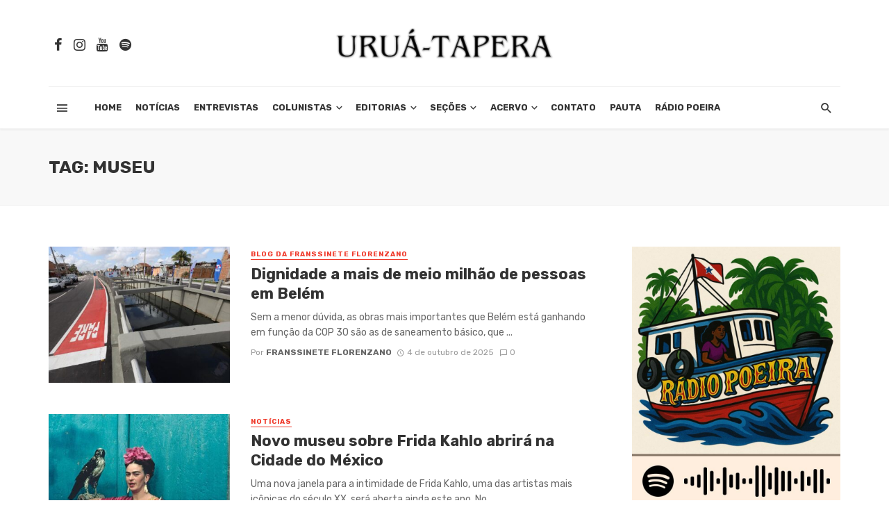

--- FILE ---
content_type: text/html; charset=UTF-8
request_url: https://uruatapera.com/tag/museu/
body_size: 32315
content:
<!DOCTYPE html>
<html lang="pt-BR">
<head>
    <meta name="google-site-verification" content="eOR_6Ue1LUdpbMlCOzccaOL2kXvyG4MBcrnm9DUHq2Q" />
<!-- Google tag (gtag.js) -->
<script async src="https://www.googletagmanager.com/gtag/js?id=G-0B0PSPB8MD"></script>
<script>
  window.dataLayer = window.dataLayer || [];
  function gtag(){dataLayer.push(arguments);}
  gtag('js', new Date());

  gtag('config', 'G-0B0PSPB8MD');
</script>

	<meta charset="UTF-8" />
    
    <meta name="viewport" content="width=device-width, initial-scale=1"/>
    
    <link rel="profile" href="http://gmpg.org/xfn/11" />
	
	<link rel="pingback" href="https://uruatapera.com/xmlrpc.php">

	<script type="application/javascript">var ajaxurl = "https://uruatapera.com/wp-admin/admin-ajax.php"</script><meta name='robots' content='index, follow, max-image-preview:large, max-snippet:-1, max-video-preview:-1' />
	<style>img:is([sizes="auto" i], [sizes^="auto," i]) { contain-intrinsic-size: 3000px 1500px }</style>
	<!-- Etiqueta do modo de consentimento do Google (gtag.js) dataLayer adicionada pelo Site Kit -->
<script type="text/javascript" id="google_gtagjs-js-consent-mode-data-layer">
/* <![CDATA[ */
window.dataLayer = window.dataLayer || [];function gtag(){dataLayer.push(arguments);}
gtag('consent', 'default', {"ad_personalization":"denied","ad_storage":"denied","ad_user_data":"denied","analytics_storage":"denied","functionality_storage":"denied","security_storage":"denied","personalization_storage":"denied","region":["AT","BE","BG","CH","CY","CZ","DE","DK","EE","ES","FI","FR","GB","GR","HR","HU","IE","IS","IT","LI","LT","LU","LV","MT","NL","NO","PL","PT","RO","SE","SI","SK"],"wait_for_update":500});
window._googlesitekitConsentCategoryMap = {"statistics":["analytics_storage"],"marketing":["ad_storage","ad_user_data","ad_personalization"],"functional":["functionality_storage","security_storage"],"preferences":["personalization_storage"]};
window._googlesitekitConsents = {"ad_personalization":"denied","ad_storage":"denied","ad_user_data":"denied","analytics_storage":"denied","functionality_storage":"denied","security_storage":"denied","personalization_storage":"denied","region":["AT","BE","BG","CH","CY","CZ","DE","DK","EE","ES","FI","FR","GB","GR","HR","HU","IE","IS","IT","LI","LT","LU","LV","MT","NL","NO","PL","PT","RO","SE","SI","SK"],"wait_for_update":500};
/* ]]> */
</script>
<!-- Fim da etiqueta do modo de consentimento do Google (gtag.js) dataLayer adicionada pelo Site Kit -->

	<!-- This site is optimized with the Yoast SEO plugin v22.8 - https://yoast.com/wordpress/plugins/seo/ -->
	<title>Arquivos Museu - Uruá-Tapera</title>
	<link rel="canonical" href="https://uruatapera.com/tag/museu/" />
	<meta property="og:locale" content="pt_BR" />
	<meta property="og:type" content="article" />
	<meta property="og:title" content="Arquivos Museu - Uruá-Tapera" />
	<meta property="og:url" content="https://uruatapera.com/tag/museu/" />
	<meta property="og:site_name" content="Uruá-Tapera" />
	<meta property="og:image" content="https://uruatapera.com/wp-content/uploads/2021/06/logo-urua.png" />
	<meta property="og:image:width" content="1200" />
	<meta property="og:image:height" content="630" />
	<meta property="og:image:type" content="image/png" />
	<meta name="twitter:card" content="summary_large_image" />
	<meta name="twitter:site" content="@uruatapera" />
	<script type="application/ld+json" class="yoast-schema-graph">{"@context":"https://schema.org","@graph":[{"@type":"CollectionPage","@id":"https://uruatapera.com/tag/museu/","url":"https://uruatapera.com/tag/museu/","name":"Arquivos Museu - Uruá-Tapera","isPartOf":{"@id":"https://uruatapera.com/#website"},"primaryImageOfPage":{"@id":"https://uruatapera.com/tag/museu/#primaryimage"},"image":{"@id":"https://uruatapera.com/tag/museu/#primaryimage"},"thumbnailUrl":"https://uruatapera.com/wp-content/uploads/2025/10/IMG-20251004-WA0006.jpg","breadcrumb":{"@id":"https://uruatapera.com/tag/museu/#breadcrumb"},"inLanguage":"pt-BR"},{"@type":"ImageObject","inLanguage":"pt-BR","@id":"https://uruatapera.com/tag/museu/#primaryimage","url":"https://uruatapera.com/wp-content/uploads/2025/10/IMG-20251004-WA0006.jpg","contentUrl":"https://uruatapera.com/wp-content/uploads/2025/10/IMG-20251004-WA0006.jpg","width":1280,"height":853},{"@type":"BreadcrumbList","@id":"https://uruatapera.com/tag/museu/#breadcrumb","itemListElement":[{"@type":"ListItem","position":1,"name":"Início","item":"https://uruatapera.com/"},{"@type":"ListItem","position":2,"name":"Museu"}]},{"@type":"WebSite","@id":"https://uruatapera.com/#website","url":"https://uruatapera.com/","name":"Uruá-Tapera","description":"","publisher":{"@id":"https://uruatapera.com/#organization"},"potentialAction":[{"@type":"SearchAction","target":{"@type":"EntryPoint","urlTemplate":"https://uruatapera.com/?s={search_term_string}"},"query-input":"required name=search_term_string"}],"inLanguage":"pt-BR"},{"@type":"Organization","@id":"https://uruatapera.com/#organization","name":"Uruá-Tapera","url":"https://uruatapera.com/","logo":{"@type":"ImageObject","inLanguage":"pt-BR","@id":"https://uruatapera.com/#/schema/logo/image/","url":"https://uruatapera.com/wp-content/uploads/2022/07/logo-uruatapera.png","contentUrl":"https://uruatapera.com/wp-content/uploads/2022/07/logo-uruatapera.png","width":512,"height":512,"caption":"Uruá-Tapera"},"image":{"@id":"https://uruatapera.com/#/schema/logo/image/"},"sameAs":["https://www.facebook.com/portaluruatapera","https://x.com/uruatapera","https://www.instagram.com/portaluruatapera/","https://www.youtube.com/channel/UCsk58SaM1jOJR8WZfW_46rQ"]}]}</script>
	<!-- / Yoast SEO plugin. -->


<link rel='dns-prefetch' href='//www.googletagmanager.com' />
<link rel='dns-prefetch' href='//fonts.bunny.net' />
<link rel='dns-prefetch' href='//fonts.googleapis.com' />
<link rel='preconnect' href='https://fonts.gstatic.com' crossorigin />
<link rel="alternate" type="application/rss+xml" title="Feed para Uruá-Tapera &raquo;" href="https://uruatapera.com/feed/" />
<link rel="alternate" type="application/rss+xml" title="Feed de tag para Uruá-Tapera &raquo; Museu" href="https://uruatapera.com/tag/museu/feed/" />
<script type="text/javascript">
/* <![CDATA[ */
window._wpemojiSettings = {"baseUrl":"https:\/\/s.w.org\/images\/core\/emoji\/15.0.3\/72x72\/","ext":".png","svgUrl":"https:\/\/s.w.org\/images\/core\/emoji\/15.0.3\/svg\/","svgExt":".svg","source":{"concatemoji":"https:\/\/uruatapera.com\/wp-includes\/js\/wp-emoji-release.min.js?ver=6.7.4"}};
/*! This file is auto-generated */
!function(i,n){var o,s,e;function c(e){try{var t={supportTests:e,timestamp:(new Date).valueOf()};sessionStorage.setItem(o,JSON.stringify(t))}catch(e){}}function p(e,t,n){e.clearRect(0,0,e.canvas.width,e.canvas.height),e.fillText(t,0,0);var t=new Uint32Array(e.getImageData(0,0,e.canvas.width,e.canvas.height).data),r=(e.clearRect(0,0,e.canvas.width,e.canvas.height),e.fillText(n,0,0),new Uint32Array(e.getImageData(0,0,e.canvas.width,e.canvas.height).data));return t.every(function(e,t){return e===r[t]})}function u(e,t,n){switch(t){case"flag":return n(e,"\ud83c\udff3\ufe0f\u200d\u26a7\ufe0f","\ud83c\udff3\ufe0f\u200b\u26a7\ufe0f")?!1:!n(e,"\ud83c\uddfa\ud83c\uddf3","\ud83c\uddfa\u200b\ud83c\uddf3")&&!n(e,"\ud83c\udff4\udb40\udc67\udb40\udc62\udb40\udc65\udb40\udc6e\udb40\udc67\udb40\udc7f","\ud83c\udff4\u200b\udb40\udc67\u200b\udb40\udc62\u200b\udb40\udc65\u200b\udb40\udc6e\u200b\udb40\udc67\u200b\udb40\udc7f");case"emoji":return!n(e,"\ud83d\udc26\u200d\u2b1b","\ud83d\udc26\u200b\u2b1b")}return!1}function f(e,t,n){var r="undefined"!=typeof WorkerGlobalScope&&self instanceof WorkerGlobalScope?new OffscreenCanvas(300,150):i.createElement("canvas"),a=r.getContext("2d",{willReadFrequently:!0}),o=(a.textBaseline="top",a.font="600 32px Arial",{});return e.forEach(function(e){o[e]=t(a,e,n)}),o}function t(e){var t=i.createElement("script");t.src=e,t.defer=!0,i.head.appendChild(t)}"undefined"!=typeof Promise&&(o="wpEmojiSettingsSupports",s=["flag","emoji"],n.supports={everything:!0,everythingExceptFlag:!0},e=new Promise(function(e){i.addEventListener("DOMContentLoaded",e,{once:!0})}),new Promise(function(t){var n=function(){try{var e=JSON.parse(sessionStorage.getItem(o));if("object"==typeof e&&"number"==typeof e.timestamp&&(new Date).valueOf()<e.timestamp+604800&&"object"==typeof e.supportTests)return e.supportTests}catch(e){}return null}();if(!n){if("undefined"!=typeof Worker&&"undefined"!=typeof OffscreenCanvas&&"undefined"!=typeof URL&&URL.createObjectURL&&"undefined"!=typeof Blob)try{var e="postMessage("+f.toString()+"("+[JSON.stringify(s),u.toString(),p.toString()].join(",")+"));",r=new Blob([e],{type:"text/javascript"}),a=new Worker(URL.createObjectURL(r),{name:"wpTestEmojiSupports"});return void(a.onmessage=function(e){c(n=e.data),a.terminate(),t(n)})}catch(e){}c(n=f(s,u,p))}t(n)}).then(function(e){for(var t in e)n.supports[t]=e[t],n.supports.everything=n.supports.everything&&n.supports[t],"flag"!==t&&(n.supports.everythingExceptFlag=n.supports.everythingExceptFlag&&n.supports[t]);n.supports.everythingExceptFlag=n.supports.everythingExceptFlag&&!n.supports.flag,n.DOMReady=!1,n.readyCallback=function(){n.DOMReady=!0}}).then(function(){return e}).then(function(){var e;n.supports.everything||(n.readyCallback(),(e=n.source||{}).concatemoji?t(e.concatemoji):e.wpemoji&&e.twemoji&&(t(e.twemoji),t(e.wpemoji)))}))}((window,document),window._wpemojiSettings);
/* ]]> */
</script>
<style id='wp-emoji-styles-inline-css' type='text/css'>

	img.wp-smiley, img.emoji {
		display: inline !important;
		border: none !important;
		box-shadow: none !important;
		height: 1em !important;
		width: 1em !important;
		margin: 0 0.07em !important;
		vertical-align: -0.1em !important;
		background: none !important;
		padding: 0 !important;
	}
</style>
<link rel='stylesheet' id='wp-block-library-css' href='https://uruatapera.com/wp-includes/css/dist/block-library/style.min.css?ver=6.7.4' type='text/css' media='all' />
<style id='classic-theme-styles-inline-css' type='text/css'>
/*! This file is auto-generated */
.wp-block-button__link{color:#fff;background-color:#32373c;border-radius:9999px;box-shadow:none;text-decoration:none;padding:calc(.667em + 2px) calc(1.333em + 2px);font-size:1.125em}.wp-block-file__button{background:#32373c;color:#fff;text-decoration:none}
</style>
<style id='global-styles-inline-css' type='text/css'>
:root{--wp--preset--aspect-ratio--square: 1;--wp--preset--aspect-ratio--4-3: 4/3;--wp--preset--aspect-ratio--3-4: 3/4;--wp--preset--aspect-ratio--3-2: 3/2;--wp--preset--aspect-ratio--2-3: 2/3;--wp--preset--aspect-ratio--16-9: 16/9;--wp--preset--aspect-ratio--9-16: 9/16;--wp--preset--color--black: #000000;--wp--preset--color--cyan-bluish-gray: #abb8c3;--wp--preset--color--white: #ffffff;--wp--preset--color--pale-pink: #f78da7;--wp--preset--color--vivid-red: #cf2e2e;--wp--preset--color--luminous-vivid-orange: #ff6900;--wp--preset--color--luminous-vivid-amber: #fcb900;--wp--preset--color--light-green-cyan: #7bdcb5;--wp--preset--color--vivid-green-cyan: #00d084;--wp--preset--color--pale-cyan-blue: #8ed1fc;--wp--preset--color--vivid-cyan-blue: #0693e3;--wp--preset--color--vivid-purple: #9b51e0;--wp--preset--gradient--vivid-cyan-blue-to-vivid-purple: linear-gradient(135deg,rgba(6,147,227,1) 0%,rgb(155,81,224) 100%);--wp--preset--gradient--light-green-cyan-to-vivid-green-cyan: linear-gradient(135deg,rgb(122,220,180) 0%,rgb(0,208,130) 100%);--wp--preset--gradient--luminous-vivid-amber-to-luminous-vivid-orange: linear-gradient(135deg,rgba(252,185,0,1) 0%,rgba(255,105,0,1) 100%);--wp--preset--gradient--luminous-vivid-orange-to-vivid-red: linear-gradient(135deg,rgba(255,105,0,1) 0%,rgb(207,46,46) 100%);--wp--preset--gradient--very-light-gray-to-cyan-bluish-gray: linear-gradient(135deg,rgb(238,238,238) 0%,rgb(169,184,195) 100%);--wp--preset--gradient--cool-to-warm-spectrum: linear-gradient(135deg,rgb(74,234,220) 0%,rgb(151,120,209) 20%,rgb(207,42,186) 40%,rgb(238,44,130) 60%,rgb(251,105,98) 80%,rgb(254,248,76) 100%);--wp--preset--gradient--blush-light-purple: linear-gradient(135deg,rgb(255,206,236) 0%,rgb(152,150,240) 100%);--wp--preset--gradient--blush-bordeaux: linear-gradient(135deg,rgb(254,205,165) 0%,rgb(254,45,45) 50%,rgb(107,0,62) 100%);--wp--preset--gradient--luminous-dusk: linear-gradient(135deg,rgb(255,203,112) 0%,rgb(199,81,192) 50%,rgb(65,88,208) 100%);--wp--preset--gradient--pale-ocean: linear-gradient(135deg,rgb(255,245,203) 0%,rgb(182,227,212) 50%,rgb(51,167,181) 100%);--wp--preset--gradient--electric-grass: linear-gradient(135deg,rgb(202,248,128) 0%,rgb(113,206,126) 100%);--wp--preset--gradient--midnight: linear-gradient(135deg,rgb(2,3,129) 0%,rgb(40,116,252) 100%);--wp--preset--font-size--small: 13px;--wp--preset--font-size--medium: 20px;--wp--preset--font-size--large: 36px;--wp--preset--font-size--x-large: 42px;--wp--preset--spacing--20: 0.44rem;--wp--preset--spacing--30: 0.67rem;--wp--preset--spacing--40: 1rem;--wp--preset--spacing--50: 1.5rem;--wp--preset--spacing--60: 2.25rem;--wp--preset--spacing--70: 3.38rem;--wp--preset--spacing--80: 5.06rem;--wp--preset--shadow--natural: 6px 6px 9px rgba(0, 0, 0, 0.2);--wp--preset--shadow--deep: 12px 12px 50px rgba(0, 0, 0, 0.4);--wp--preset--shadow--sharp: 6px 6px 0px rgba(0, 0, 0, 0.2);--wp--preset--shadow--outlined: 6px 6px 0px -3px rgba(255, 255, 255, 1), 6px 6px rgba(0, 0, 0, 1);--wp--preset--shadow--crisp: 6px 6px 0px rgba(0, 0, 0, 1);}:where(.is-layout-flex){gap: 0.5em;}:where(.is-layout-grid){gap: 0.5em;}body .is-layout-flex{display: flex;}.is-layout-flex{flex-wrap: wrap;align-items: center;}.is-layout-flex > :is(*, div){margin: 0;}body .is-layout-grid{display: grid;}.is-layout-grid > :is(*, div){margin: 0;}:where(.wp-block-columns.is-layout-flex){gap: 2em;}:where(.wp-block-columns.is-layout-grid){gap: 2em;}:where(.wp-block-post-template.is-layout-flex){gap: 1.25em;}:where(.wp-block-post-template.is-layout-grid){gap: 1.25em;}.has-black-color{color: var(--wp--preset--color--black) !important;}.has-cyan-bluish-gray-color{color: var(--wp--preset--color--cyan-bluish-gray) !important;}.has-white-color{color: var(--wp--preset--color--white) !important;}.has-pale-pink-color{color: var(--wp--preset--color--pale-pink) !important;}.has-vivid-red-color{color: var(--wp--preset--color--vivid-red) !important;}.has-luminous-vivid-orange-color{color: var(--wp--preset--color--luminous-vivid-orange) !important;}.has-luminous-vivid-amber-color{color: var(--wp--preset--color--luminous-vivid-amber) !important;}.has-light-green-cyan-color{color: var(--wp--preset--color--light-green-cyan) !important;}.has-vivid-green-cyan-color{color: var(--wp--preset--color--vivid-green-cyan) !important;}.has-pale-cyan-blue-color{color: var(--wp--preset--color--pale-cyan-blue) !important;}.has-vivid-cyan-blue-color{color: var(--wp--preset--color--vivid-cyan-blue) !important;}.has-vivid-purple-color{color: var(--wp--preset--color--vivid-purple) !important;}.has-black-background-color{background-color: var(--wp--preset--color--black) !important;}.has-cyan-bluish-gray-background-color{background-color: var(--wp--preset--color--cyan-bluish-gray) !important;}.has-white-background-color{background-color: var(--wp--preset--color--white) !important;}.has-pale-pink-background-color{background-color: var(--wp--preset--color--pale-pink) !important;}.has-vivid-red-background-color{background-color: var(--wp--preset--color--vivid-red) !important;}.has-luminous-vivid-orange-background-color{background-color: var(--wp--preset--color--luminous-vivid-orange) !important;}.has-luminous-vivid-amber-background-color{background-color: var(--wp--preset--color--luminous-vivid-amber) !important;}.has-light-green-cyan-background-color{background-color: var(--wp--preset--color--light-green-cyan) !important;}.has-vivid-green-cyan-background-color{background-color: var(--wp--preset--color--vivid-green-cyan) !important;}.has-pale-cyan-blue-background-color{background-color: var(--wp--preset--color--pale-cyan-blue) !important;}.has-vivid-cyan-blue-background-color{background-color: var(--wp--preset--color--vivid-cyan-blue) !important;}.has-vivid-purple-background-color{background-color: var(--wp--preset--color--vivid-purple) !important;}.has-black-border-color{border-color: var(--wp--preset--color--black) !important;}.has-cyan-bluish-gray-border-color{border-color: var(--wp--preset--color--cyan-bluish-gray) !important;}.has-white-border-color{border-color: var(--wp--preset--color--white) !important;}.has-pale-pink-border-color{border-color: var(--wp--preset--color--pale-pink) !important;}.has-vivid-red-border-color{border-color: var(--wp--preset--color--vivid-red) !important;}.has-luminous-vivid-orange-border-color{border-color: var(--wp--preset--color--luminous-vivid-orange) !important;}.has-luminous-vivid-amber-border-color{border-color: var(--wp--preset--color--luminous-vivid-amber) !important;}.has-light-green-cyan-border-color{border-color: var(--wp--preset--color--light-green-cyan) !important;}.has-vivid-green-cyan-border-color{border-color: var(--wp--preset--color--vivid-green-cyan) !important;}.has-pale-cyan-blue-border-color{border-color: var(--wp--preset--color--pale-cyan-blue) !important;}.has-vivid-cyan-blue-border-color{border-color: var(--wp--preset--color--vivid-cyan-blue) !important;}.has-vivid-purple-border-color{border-color: var(--wp--preset--color--vivid-purple) !important;}.has-vivid-cyan-blue-to-vivid-purple-gradient-background{background: var(--wp--preset--gradient--vivid-cyan-blue-to-vivid-purple) !important;}.has-light-green-cyan-to-vivid-green-cyan-gradient-background{background: var(--wp--preset--gradient--light-green-cyan-to-vivid-green-cyan) !important;}.has-luminous-vivid-amber-to-luminous-vivid-orange-gradient-background{background: var(--wp--preset--gradient--luminous-vivid-amber-to-luminous-vivid-orange) !important;}.has-luminous-vivid-orange-to-vivid-red-gradient-background{background: var(--wp--preset--gradient--luminous-vivid-orange-to-vivid-red) !important;}.has-very-light-gray-to-cyan-bluish-gray-gradient-background{background: var(--wp--preset--gradient--very-light-gray-to-cyan-bluish-gray) !important;}.has-cool-to-warm-spectrum-gradient-background{background: var(--wp--preset--gradient--cool-to-warm-spectrum) !important;}.has-blush-light-purple-gradient-background{background: var(--wp--preset--gradient--blush-light-purple) !important;}.has-blush-bordeaux-gradient-background{background: var(--wp--preset--gradient--blush-bordeaux) !important;}.has-luminous-dusk-gradient-background{background: var(--wp--preset--gradient--luminous-dusk) !important;}.has-pale-ocean-gradient-background{background: var(--wp--preset--gradient--pale-ocean) !important;}.has-electric-grass-gradient-background{background: var(--wp--preset--gradient--electric-grass) !important;}.has-midnight-gradient-background{background: var(--wp--preset--gradient--midnight) !important;}.has-small-font-size{font-size: var(--wp--preset--font-size--small) !important;}.has-medium-font-size{font-size: var(--wp--preset--font-size--medium) !important;}.has-large-font-size{font-size: var(--wp--preset--font-size--large) !important;}.has-x-large-font-size{font-size: var(--wp--preset--font-size--x-large) !important;}
:where(.wp-block-post-template.is-layout-flex){gap: 1.25em;}:where(.wp-block-post-template.is-layout-grid){gap: 1.25em;}
:where(.wp-block-columns.is-layout-flex){gap: 2em;}:where(.wp-block-columns.is-layout-grid){gap: 2em;}
:root :where(.wp-block-pullquote){font-size: 1.5em;line-height: 1.6;}
</style>
<style id='if-so-public-dummy-inline-css' type='text/css'>
        .lds-dual-ring {
          display: inline-block;
          width: 16px;
          height: 16px;
        }
        .lds-dual-ring:after {
          content: " ";
          display: block;
          width: 16px;
          height: 16px;
          margin: 0px;
          border-radius: 50%;
          border: 3px solid #000;
          border-color: #000 transparent #000 transparent;
          animation: lds-dual-ring 1.2s linear infinite;
        }
        @keyframes lds-dual-ring {
          0% {
            transform: rotate(0deg);
          }
          100% {
            transform: rotate(360deg);
          }
        }
        /*loader 2*/
        .ifso-logo-loader {
            font-size: 20px;
            width: 64px;
            font-family: sans-serif;
            position: relative;
            height: auto;
            font-weight: 800;
        }
        .ifso-logo-loader:before {
            content: '';
            position: absolute;
            left: 30%;
            top: 36%;
            width: 14px;
            height: 22px;
            clip-path: polygon(100% 50%, 0 0, 0 100%);
            background: #fd5b56;
            animation: spinAndMoveArrow 2s infinite;
            height: 9px;
            width: 7px;
        }
        .ifso-logo-loader:after {
            content: "If So";
            word-spacing: 12px;
        }
        @keyframes spinAndMoveArrow {
                40% {
                    transform: rotate(360deg);
                }
    
                60% {
                    transform: translateX(-5px);
                }
    
                80% {
                    transform: translateX(5px);
                }
    
                100% {
                    transform: translateX(0);
                }
        }
        /*Loader 3 - default content*/
        .ifso-default-content-loader{
            display:inline-block;
        }
        
</style>
<link rel='stylesheet' id='bkswcss-css' href='https://uruatapera.com/wp-content/plugins/tnm-shortcode/css/shortcode.css?ver=6.7.4' type='text/css' media='all' />
<link rel='stylesheet' id='thenextmag_vendors-css' href='https://uruatapera.com/wp-content/themes/the-next-mag/css/vendors.css?ver=6.7.4' type='text/css' media='all' />
<link rel='stylesheet' id='thenextmag-style-css' href='https://uruatapera.com/wp-content/themes/the-next-mag/css/style.css?ver=6.7.4' type='text/css' media='all' />
<style id='thenextmag-style-inline-css' type='text/css'>
.site-footer, .footer-3.site-footer, .footer-5.site-footer, .footer-6.site-footer
                                        {background: #757575;}::selection {color: #FFF; background: #EF3A2B;}::-webkit-selection {color: #FFF; background: #EF3A2B;}a, a:hover, a:focus, a:active, .color-primary, .site-title, .mnmd-widget-indexed-posts-b .posts-list > li .post__title:after,
            .author-box .author-name a
            {color: #EF3A2B;}.category-tile__name, .cat-0.cat-theme-bg.cat-theme-bg, .primary-bg-color, .navigation--main > li > a:before, .mnmd-pagination__item-current, .mnmd-pagination__item-current:hover, 
            .mnmd-pagination__item-current:focus, .mnmd-pagination__item-current:active, .mnmd-pagination--next-n-prev .mnmd-pagination__links a:last-child .mnmd-pagination__item,
            .subscribe-form__fields input[type='submit'], .has-overlap-bg:before, .post__cat--bg, a.post__cat--bg, .entry-cat--bg, a.entry-cat--bg, 
            .comments-count-box, .mnmd-widget--box .widget__title,  .posts-list > li .post__thumb:after, 
            .widget_calendar td a:before, .widget_calendar #today, .widget_calendar #today a, .entry-action-btn, .posts-navigation__label:before, 
            .comment-form .form-submit input[type='submit'], .mnmd-carousel-dots-b .swiper-pagination-bullet-active,
             .site-header--side-logo .header-logo:not(.header-logo--mobile), .list-square-bullet > li > *:before, .list-square-bullet-exclude-first > li:not(:first-child) > *:before,
             .btn-primary, .btn-primary:active, .btn-primary:focus, .btn-primary:hover, 
             .btn-primary.active.focus, .btn-primary.active:focus, .btn-primary.active:hover, .btn-primary:active.focus, .btn-primary:active:focus, .btn-primary:active:hover,
             div.wpforms-container-full .wpforms-form button[type=submit], div.wpforms-container-full .wpforms-form button[type=submit]:hover
            {background-color: #EF3A2B;}.site-header--skin-4 .navigation--main > li > a:before
            {background-color: #EF3A2B !important;}.post-score-hexagon .hexagon-svg g path
            {fill: #EF3A2B;}.has-overlap-frame:before, .mnmd-gallery-slider .fotorama__thumb-border, .bypostauthor > .comment-body .comment-author > img
            {border-color: #EF3A2B;}.mnmd-pagination--next-n-prev .mnmd-pagination__links a:last-child .mnmd-pagination__item:after
            {border-left-color: #EF3A2B;}.comments-count-box:before
            {border-top-color: #EF3A2B;}.navigation--offcanvas li > a:after
            {border-right-color: #EF3A2B;}.post--single-cover-gradient .single-header
            {
                background-image: -webkit-linear-gradient( bottom , #EF3A2B 0%, rgba(252, 60, 45, 0.7) 50%, rgba(252, 60, 45, 0) 100%);
                background-image: linear-gradient(to top, #EF3A2B 0%, rgba(252, 60, 45, 0.7) 50%, rgba(252, 60, 45, 0) 100%);
            }.subscribe-form__fields input[type='submit']:hover,
            .comment-form .form-submit input[type='submit']:active, .comment-form .form-submit input[type='submit']:focus, .comment-form .form-submit input[type='submit']:hover
            {background-color: #EF392B;}mnmd-video-box__playlist .is-playing .post__thumb:after { content: 'Now playing'; }
</style>
<link rel='stylesheet' id='heateor_sss_frontend_css-css' href='https://uruatapera.com/wp-content/plugins/sassy-social-share/public/css/sassy-social-share-public.css?ver=3.3.63' type='text/css' media='all' />
<style id='heateor_sss_frontend_css-inline-css' type='text/css'>
.heateor_sss_button_instagram span.heateor_sss_svg,a.heateor_sss_instagram span.heateor_sss_svg{background:radial-gradient(circle at 30% 107%,#fdf497 0,#fdf497 5%,#fd5949 45%,#d6249f 60%,#285aeb 90%)}.heateor_sss_horizontal_sharing .heateor_sss_svg,.heateor_sss_standard_follow_icons_container .heateor_sss_svg{color:#fff;border-width:0px;border-style:solid;border-color:transparent}.heateor_sss_horizontal_sharing .heateorSssTCBackground{color:#666}.heateor_sss_horizontal_sharing span.heateor_sss_svg:hover,.heateor_sss_standard_follow_icons_container span.heateor_sss_svg:hover{border-color:transparent;}.heateor_sss_vertical_sharing span.heateor_sss_svg,.heateor_sss_floating_follow_icons_container span.heateor_sss_svg{color:#fff;border-width:0px;border-style:solid;border-color:transparent;}.heateor_sss_vertical_sharing .heateorSssTCBackground{color:#666;}.heateor_sss_vertical_sharing span.heateor_sss_svg:hover,.heateor_sss_floating_follow_icons_container span.heateor_sss_svg:hover{border-color:transparent;}@media screen and (max-width:783px) {.heateor_sss_vertical_sharing{display:none!important}}
</style>
<link rel='stylesheet' id='sab-font-css' href='https://fonts.bunny.net/css?family=Roboto:400,700,400italic,700italic&#038;subset=latin' type='text/css' media='all' />
<link rel="preload" as="style" href="https://fonts.googleapis.com/css?family=Rubik:300,400,500,600,700,800,900,300italic,400italic,500italic,600italic,700italic,800italic,900italic&#038;subset=latin&#038;display=swap&#038;ver=1751570196" /><link rel="stylesheet" href="https://fonts.googleapis.com/css?family=Rubik:300,400,500,600,700,800,900,300italic,400italic,500italic,600italic,700italic,800italic,900italic&#038;subset=latin&#038;display=swap&#038;ver=1751570196" media="print" onload="this.media='all'"><noscript><link rel="stylesheet" href="https://fonts.googleapis.com/css?family=Rubik:300,400,500,600,700,800,900,300italic,400italic,500italic,600italic,700italic,800italic,900italic&#038;subset=latin&#038;display=swap&#038;ver=1751570196" /></noscript><script type="text/javascript" src="https://uruatapera.com/wp-includes/js/jquery/jquery.min.js?ver=3.7.1" id="jquery-core-js"></script>
<script type="text/javascript" src="https://uruatapera.com/wp-includes/js/jquery/jquery-migrate.min.js?ver=3.4.1" id="jquery-migrate-js"></script>
<script type="text/javascript" id="if-so-js-before">
/* <![CDATA[ */
    var nonce = "a32d90b257";//compat
    var ifso_nonce = "a32d90b257";
    var ajaxurl = "https://uruatapera.com/wp-admin/admin-ajax.php";
    var ifso_page_url = window.location.href;
    var isAnalyticsOn = true;
    var isPageVisitedOn = 0;
    var isVisitCountEnabled = 1;
    var referrer_for_pageload = document.referrer;
    var ifso_attrs_for_ajax = ["ga4","the_content"];
/* ]]> */
</script>
<script type="text/javascript" src="https://uruatapera.com/wp-content/plugins/if-so/public/js/if-so-public.js?ver=1.9.6" id="if-so-js"></script>

<!-- Snippet da etiqueta do Google (gtag.js) adicionado pelo Site Kit -->
<!-- Snippet do Google Análises adicionado pelo Site Kit -->
<script type="text/javascript" src="https://www.googletagmanager.com/gtag/js?id=GT-WKGFW7S" id="google_gtagjs-js" async></script>
<script type="text/javascript" id="google_gtagjs-js-after">
/* <![CDATA[ */
window.dataLayer = window.dataLayer || [];function gtag(){dataLayer.push(arguments);}
gtag("set","linker",{"domains":["uruatapera.com"]});
gtag("js", new Date());
gtag("set", "developer_id.dZTNiMT", true);
gtag("config", "GT-WKGFW7S");
/* ]]> */
</script>
<link rel="https://api.w.org/" href="https://uruatapera.com/wp-json/" /><link rel="alternate" title="JSON" type="application/json" href="https://uruatapera.com/wp-json/wp/v2/tags/255" /><link rel="EditURI" type="application/rsd+xml" title="RSD" href="https://uruatapera.com/xmlrpc.php?rsd" />
<meta name="generator" content="WordPress 6.7.4" />
<meta name="generator" content="Redux 4.4.17" /><meta name="cdp-version" content="1.4.6" /><meta name="generator" content="Site Kit by Google 1.170.0" />
<!-- Meta-etiquetas do Google AdSense adicionado pelo Site Kit -->
<meta name="google-adsense-platform-account" content="ca-host-pub-2644536267352236">
<meta name="google-adsense-platform-domain" content="sitekit.withgoogle.com">
<!-- Fim das meta-etiquetas do Google AdSense adicionado pelo Site Kit -->
      <meta name="onesignal" content="wordpress-plugin"/>
            <script>

      window.OneSignal = window.OneSignal || [];

      OneSignal.push( function() {
        OneSignal.SERVICE_WORKER_UPDATER_PATH = 'OneSignalSDKUpdaterWorker.js';
                      OneSignal.SERVICE_WORKER_PATH = 'OneSignalSDKWorker.js';
                      OneSignal.SERVICE_WORKER_PARAM = { scope: '/wp-content/plugins/onesignal-free-web-push-notifications/sdk_files/push/onesignal/' };
        OneSignal.setDefaultNotificationUrl("https://uruatapera.com");
        var oneSignal_options = {};
        window._oneSignalInitOptions = oneSignal_options;

        oneSignal_options['wordpress'] = true;
oneSignal_options['appId'] = '52363353-5afe-4d08-a387-6f4ebdbf30ef';
oneSignal_options['allowLocalhostAsSecureOrigin'] = true;
oneSignal_options['welcomeNotification'] = { };
oneSignal_options['welcomeNotification']['title'] = "URUÁ-TAPERA";
oneSignal_options['welcomeNotification']['message'] = "Obrigado por aceitar nossa notificação automática";
oneSignal_options['path'] = "https://uruatapera.com/wp-content/plugins/onesignal-free-web-push-notifications/sdk_files/";
oneSignal_options['promptOptions'] = { };
oneSignal_options['promptOptions']['actionMessage'] = "Gostaria de ser notificado sobre nosso conteúdo?";
oneSignal_options['promptOptions']['acceptButtonText'] = "Aceitar";
oneSignal_options['promptOptions']['cancelButtonText'] = "Não, obrigado";
oneSignal_options['promptOptions']['autoAcceptTitle'] = "Aceitar";
                OneSignal.init(window._oneSignalInitOptions);
                OneSignal.showSlidedownPrompt();      });

      function documentInitOneSignal() {
        var oneSignal_elements = document.getElementsByClassName("OneSignal-prompt");

        var oneSignalLinkClickHandler = function(event) { OneSignal.push(['registerForPushNotifications']); event.preventDefault(); };        for(var i = 0; i < oneSignal_elements.length; i++)
          oneSignal_elements[i].addEventListener('click', oneSignalLinkClickHandler, false);
      }

      if (document.readyState === 'complete') {
           documentInitOneSignal();
      }
      else {
           window.addEventListener("load", function(event){
               documentInitOneSignal();
          });
      }
    </script>
<style type="text/css">.saboxplugin-wrap{-webkit-box-sizing:border-box;-moz-box-sizing:border-box;-ms-box-sizing:border-box;box-sizing:border-box;border:1px solid #eee;width:100%;clear:both;display:block;overflow:hidden;word-wrap:break-word;position:relative}.saboxplugin-wrap .saboxplugin-gravatar{float:left;padding:0 20px 20px 20px}.saboxplugin-wrap .saboxplugin-gravatar img{max-width:100px;height:auto;border-radius:0;}.saboxplugin-wrap .saboxplugin-authorname{font-size:18px;line-height:1;margin:20px 0 0 20px;display:block}.saboxplugin-wrap .saboxplugin-authorname a{text-decoration:none}.saboxplugin-wrap .saboxplugin-authorname a:focus{outline:0}.saboxplugin-wrap .saboxplugin-desc{display:block;margin:5px 20px}.saboxplugin-wrap .saboxplugin-desc a{text-decoration:underline}.saboxplugin-wrap .saboxplugin-desc p{margin:5px 0 12px}.saboxplugin-wrap .saboxplugin-web{margin:0 20px 15px;text-align:left}.saboxplugin-wrap .sab-web-position{text-align:right}.saboxplugin-wrap .saboxplugin-web a{color:#ccc;text-decoration:none}.saboxplugin-wrap .saboxplugin-socials{position:relative;display:block;background:#fcfcfc;padding:5px;border-top:1px solid #eee}.saboxplugin-wrap .saboxplugin-socials a svg{width:20px;height:20px}.saboxplugin-wrap .saboxplugin-socials a svg .st2{fill:#fff; transform-origin:center center;}.saboxplugin-wrap .saboxplugin-socials a svg .st1{fill:rgba(0,0,0,.3)}.saboxplugin-wrap .saboxplugin-socials a:hover{opacity:.8;-webkit-transition:opacity .4s;-moz-transition:opacity .4s;-o-transition:opacity .4s;transition:opacity .4s;box-shadow:none!important;-webkit-box-shadow:none!important}.saboxplugin-wrap .saboxplugin-socials .saboxplugin-icon-color{box-shadow:none;padding:0;border:0;-webkit-transition:opacity .4s;-moz-transition:opacity .4s;-o-transition:opacity .4s;transition:opacity .4s;display:inline-block;color:#fff;font-size:0;text-decoration:inherit;margin:5px;-webkit-border-radius:0;-moz-border-radius:0;-ms-border-radius:0;-o-border-radius:0;border-radius:0;overflow:hidden}.saboxplugin-wrap .saboxplugin-socials .saboxplugin-icon-grey{text-decoration:inherit;box-shadow:none;position:relative;display:-moz-inline-stack;display:inline-block;vertical-align:middle;zoom:1;margin:10px 5px;color:#444;fill:#444}.clearfix:after,.clearfix:before{content:' ';display:table;line-height:0;clear:both}.ie7 .clearfix{zoom:1}.saboxplugin-socials.sabox-colored .saboxplugin-icon-color .sab-twitch{border-color:#38245c}.saboxplugin-socials.sabox-colored .saboxplugin-icon-color .sab-addthis{border-color:#e91c00}.saboxplugin-socials.sabox-colored .saboxplugin-icon-color .sab-behance{border-color:#003eb0}.saboxplugin-socials.sabox-colored .saboxplugin-icon-color .sab-delicious{border-color:#06c}.saboxplugin-socials.sabox-colored .saboxplugin-icon-color .sab-deviantart{border-color:#036824}.saboxplugin-socials.sabox-colored .saboxplugin-icon-color .sab-digg{border-color:#00327c}.saboxplugin-socials.sabox-colored .saboxplugin-icon-color .sab-dribbble{border-color:#ba1655}.saboxplugin-socials.sabox-colored .saboxplugin-icon-color .sab-facebook{border-color:#1e2e4f}.saboxplugin-socials.sabox-colored .saboxplugin-icon-color .sab-flickr{border-color:#003576}.saboxplugin-socials.sabox-colored .saboxplugin-icon-color .sab-github{border-color:#264874}.saboxplugin-socials.sabox-colored .saboxplugin-icon-color .sab-google{border-color:#0b51c5}.saboxplugin-socials.sabox-colored .saboxplugin-icon-color .sab-googleplus{border-color:#96271a}.saboxplugin-socials.sabox-colored .saboxplugin-icon-color .sab-html5{border-color:#902e13}.saboxplugin-socials.sabox-colored .saboxplugin-icon-color .sab-instagram{border-color:#1630aa}.saboxplugin-socials.sabox-colored .saboxplugin-icon-color .sab-linkedin{border-color:#00344f}.saboxplugin-socials.sabox-colored .saboxplugin-icon-color .sab-pinterest{border-color:#5b040e}.saboxplugin-socials.sabox-colored .saboxplugin-icon-color .sab-reddit{border-color:#992900}.saboxplugin-socials.sabox-colored .saboxplugin-icon-color .sab-rss{border-color:#a43b0a}.saboxplugin-socials.sabox-colored .saboxplugin-icon-color .sab-sharethis{border-color:#5d8420}.saboxplugin-socials.sabox-colored .saboxplugin-icon-color .sab-skype{border-color:#00658a}.saboxplugin-socials.sabox-colored .saboxplugin-icon-color .sab-soundcloud{border-color:#995200}.saboxplugin-socials.sabox-colored .saboxplugin-icon-color .sab-spotify{border-color:#0f612c}.saboxplugin-socials.sabox-colored .saboxplugin-icon-color .sab-stackoverflow{border-color:#a95009}.saboxplugin-socials.sabox-colored .saboxplugin-icon-color .sab-steam{border-color:#006388}.saboxplugin-socials.sabox-colored .saboxplugin-icon-color .sab-user_email{border-color:#b84e05}.saboxplugin-socials.sabox-colored .saboxplugin-icon-color .sab-stumbleUpon{border-color:#9b280e}.saboxplugin-socials.sabox-colored .saboxplugin-icon-color .sab-tumblr{border-color:#10151b}.saboxplugin-socials.sabox-colored .saboxplugin-icon-color .sab-twitter{border-color:#0967a0}.saboxplugin-socials.sabox-colored .saboxplugin-icon-color .sab-vimeo{border-color:#0d7091}.saboxplugin-socials.sabox-colored .saboxplugin-icon-color .sab-windows{border-color:#003f71}.saboxplugin-socials.sabox-colored .saboxplugin-icon-color .sab-whatsapp{border-color:#003f71}.saboxplugin-socials.sabox-colored .saboxplugin-icon-color .sab-wordpress{border-color:#0f3647}.saboxplugin-socials.sabox-colored .saboxplugin-icon-color .sab-yahoo{border-color:#14002d}.saboxplugin-socials.sabox-colored .saboxplugin-icon-color .sab-youtube{border-color:#900}.saboxplugin-socials.sabox-colored .saboxplugin-icon-color .sab-xing{border-color:#000202}.saboxplugin-socials.sabox-colored .saboxplugin-icon-color .sab-mixcloud{border-color:#2475a0}.saboxplugin-socials.sabox-colored .saboxplugin-icon-color .sab-vk{border-color:#243549}.saboxplugin-socials.sabox-colored .saboxplugin-icon-color .sab-medium{border-color:#00452c}.saboxplugin-socials.sabox-colored .saboxplugin-icon-color .sab-quora{border-color:#420e00}.saboxplugin-socials.sabox-colored .saboxplugin-icon-color .sab-meetup{border-color:#9b181c}.saboxplugin-socials.sabox-colored .saboxplugin-icon-color .sab-goodreads{border-color:#000}.saboxplugin-socials.sabox-colored .saboxplugin-icon-color .sab-snapchat{border-color:#999700}.saboxplugin-socials.sabox-colored .saboxplugin-icon-color .sab-500px{border-color:#00557f}.saboxplugin-socials.sabox-colored .saboxplugin-icon-color .sab-mastodont{border-color:#185886}.sabox-plus-item{margin-bottom:20px}@media screen and (max-width:480px){.saboxplugin-wrap{text-align:center}.saboxplugin-wrap .saboxplugin-gravatar{float:none;padding:20px 0;text-align:center;margin:0 auto;display:block}.saboxplugin-wrap .saboxplugin-gravatar img{float:none;display:inline-block;display:-moz-inline-stack;vertical-align:middle;zoom:1}.saboxplugin-wrap .saboxplugin-desc{margin:0 10px 20px;text-align:center}.saboxplugin-wrap .saboxplugin-authorname{text-align:center;margin:10px 0 20px}}body .saboxplugin-authorname a,body .saboxplugin-authorname a:hover{box-shadow:none;-webkit-box-shadow:none}a.sab-profile-edit{font-size:16px!important;line-height:1!important}.sab-edit-settings a,a.sab-profile-edit{color:#0073aa!important;box-shadow:none!important;-webkit-box-shadow:none!important}.sab-edit-settings{margin-right:15px;position:absolute;right:0;z-index:2;bottom:10px;line-height:20px}.sab-edit-settings i{margin-left:5px}.saboxplugin-socials{line-height:1!important}.rtl .saboxplugin-wrap .saboxplugin-gravatar{float:right}.rtl .saboxplugin-wrap .saboxplugin-authorname{display:flex;align-items:center}.rtl .saboxplugin-wrap .saboxplugin-authorname .sab-profile-edit{margin-right:10px}.rtl .sab-edit-settings{right:auto;left:0}img.sab-custom-avatar{max-width:75px;}.saboxplugin-wrap .saboxplugin-gravatar img {-webkit-border-radius:50%;-moz-border-radius:50%;-ms-border-radius:50%;-o-border-radius:50%;border-radius:50%;}.saboxplugin-wrap .saboxplugin-gravatar img {-webkit-border-radius:50%;-moz-border-radius:50%;-ms-border-radius:50%;-o-border-radius:50%;border-radius:50%;}.saboxplugin-wrap .saboxplugin-desc p, .saboxplugin-wrap .saboxplugin-desc  {color:#7a7a7a !important;}.saboxplugin-wrap .saboxplugin-socials .saboxplugin-icon-grey {color:#3ad063; fill:#3ad063;}.saboxplugin-wrap .saboxplugin-authorname a,.saboxplugin-wrap .saboxplugin-authorname span {color:#7a7a7a;}.saboxplugin-wrap .saboxplugin-authorname {font-family:"Roboto";}.saboxplugin-wrap .saboxplugin-desc {font-family:Roboto;}.saboxplugin-wrap {margin-top:0px; margin-bottom:0px; padding: 0px 0px }.saboxplugin-wrap .saboxplugin-authorname {font-size:20px; line-height:27px;}.saboxplugin-wrap .saboxplugin-desc p, .saboxplugin-wrap .saboxplugin-desc {font-size:16px !important; line-height:23px !important;}.saboxplugin-wrap .saboxplugin-web {font-size:14px;}.saboxplugin-wrap .saboxplugin-socials a svg {width:18px;height:18px;}</style><link rel="icon" href="https://uruatapera.com/wp-content/uploads/2021/06/icon_b59b42cf68988074a36656b32fb7cb8f.ico" sizes="32x32" />
<link rel="icon" href="https://uruatapera.com/wp-content/uploads/2021/06/icon_b59b42cf68988074a36656b32fb7cb8f.ico" sizes="192x192" />
<link rel="apple-touch-icon" href="https://uruatapera.com/wp-content/uploads/2021/06/icon_b59b42cf68988074a36656b32fb7cb8f.ico" />
<meta name="msapplication-TileImage" content="https://uruatapera.com/wp-content/uploads/2021/06/icon_b59b42cf68988074a36656b32fb7cb8f.ico" />
<style id="tnm_option-dynamic-css" title="dynamic-css" class="redux-options-output">body{font-family:Rubik,Arial, Helvetica, sans-serif;}.post__title, .entry-title, h1, h2, h3, h4, h5, h6, .h1, .h2, .h3, .h4, .h5, .h6, .text-font-primary, .social-tile__title, .widget_recent_comments .recentcomments > a, .widget_recent_entries li > a, .modal-title.modal-title, .author-box .author-name a, .comment-author, .widget_calendar caption, .widget_categories li>a, .widget_meta ul, .widget_recent_comments .recentcomments>a, .widget_recent_entries li>a, .widget_pages li>a{font-family:Rubik,Arial, Helvetica, sans-serif;}.text-font-secondary, .block-heading__subtitle, .widget_nav_menu ul, .navigation .sub-menu, .typography-copy blockquote, .comment-content blockquote{font-family:Rubik,Arial, Helvetica, sans-serif;}.mobile-header-btn, .navigation-bar-btn, .navigation, .menu, .mnmd-mega-menu__inner > .sub-menu > li > a, .meta-text, a.meta-text, .meta-font, a.meta-font, .text-font-tertiary, .block-heading, .block-heading__title, .block-heading-tabs, .block-heading-tabs > li > a, input[type="button"]:not(.btn), input[type="reset"]:not(.btn), input[type="submit"]:not(.btn), .btn, label, .category-tile__name, .page-nav, .post-score, .post-score-hexagon .post-score-value, .post__cat, a.post__cat, .entry-cat, a.entry-cat, .read-more-link, .post__meta, .entry-meta, .entry-author__name, a.entry-author__name, .comments-count-box, .widget__title-text, .mnmd-widget-indexed-posts-a .posts-list > li .post__thumb:after, .mnmd-widget-indexed-posts-b .posts-list > li .post__title:after, .mnmd-widget-indexed-posts-c .list-index, .social-tile__count, .widget_recent_comments .comment-author-link, .mnmd-video-box__playlist .is-playing .post__thumb:after, .mnmd-posts-listing-a .cat-title, .mnmd-news-ticker__heading, .page-heading__title, .post-sharing__title, .post-sharing--simple .sharing-btn, .entry-action-btn, .entry-tags-title, .post-categories__title, .posts-navigation__label, .comments-title, .comments-title__text, .comments-title .add-comment, .comment-metadata, .comment-metadata a, .comment-reply-link, .comment-reply-title, .countdown__digit, .modal-title, .comment-reply-title, .comment-meta, .comment .reply, .wp-caption, .gallery-caption, .widget-title, .btn, .navigation, .logged-in-as, .countdown__digit, .mnmd-widget-indexed-posts-a .posts-list>li .post__thumb:after, .mnmd-widget-indexed-posts-b .posts-list>li .post__title:after, .mnmd-widget-indexed-posts-c .list-index, .mnmd-horizontal-list .index, .mnmd-pagination, .mnmd-pagination--next-n-prev .mnmd-pagination__label{font-family:Rubik,Arial, Helvetica, sans-serif;}.header-main{padding-top:40px;padding-bottom:40px;}.page-coming-soon .background-img>.background-img{background-image:url('http://thenextmag.bk-ninja.com/default/wp-content/uploads/2018/03/photo-1434494878577-86c23bcb06b9.jpg');}</style>    
    <!-- Schema meta -->
</head>
<body class="archive tag tag-museu tag-255 header-1">
    <div class="site-wrapper">
        <header class="site-header">
    <!-- Header content -->
    <div class="header-main hidden-xs hidden-sm">
            	<div class="container">
    		<div class="row row--flex row--vertical-center">
    			<div class="col-xs-3">
                            				<div class="header-social">
        					<ul class="social-list social-list--lg list-horizontal">
        						<li><a href="https://www.facebook.com/portaluruatapera" target="_blank"><i class="mdicon mdicon-facebook"></i></a></li><li><a href="https://www.instagram.com/portaluruatapera/" target="_blank"><i class="mdicon mdicon-instagram"></i></a></li><li><a href="https://www.youtube.com/@Portaluruatapera" target="_blank"><i class="mdicon mdicon-youtube"></i></a></li><li><a href="https://open.spotify.com/show/0bUXWt9gQYelFcq2IPG9Mb?utm_medium=share&utm_source=linktree" target="_blank"><i class="mdicon mdicon-spotify"></i></a></li>            						
        					</ul>
        				</div>
        
                     
    			</div>
    			<div class="col-xs-6">
    				<div class="header-logo text-center">
    					<a href="https://uruatapera.com">
    						<!-- logo open -->
                                                            <img src="https://uruatapera.com/wp-content/uploads/2019/02/LOGO_TOPO_1100.png" alt="logo" width="470px"/>
                                                        <!-- logo close -->
    					</a>
    				</div>
    			</div>
                <div class="col-xs-3 text-right">
                                </div>
    		</div>
    	</div>
    </div><!-- Header content -->
    
    <!-- Mobile header -->
    <div id="mnmd-mobile-header" class="mobile-header visible-xs visible-sm ">
    	<div class="mobile-header__inner mobile-header__inner--flex">
            <!-- mobile logo open -->
    		<div class="header-branding header-branding--mobile mobile-header__section text-left">
    			<div class="header-logo header-logo--mobile flexbox__item text-left">
                    <a href="https://uruatapera.com">
                                            
                        <img src="https://uruatapera.com/wp-content/uploads/2019/02/LOGO_TOPO_1100.png" alt="logo"/>
                                                
                    </a>               
    			</div>
    		</div>
            <!-- logo close -->
    		<div class="mobile-header__section text-right">
    			<button type="submit" class="mobile-header-btn js-search-dropdown-toggle">
    				<span class="hidden-xs">Pesquisar</span><i class="mdicon mdicon-search mdicon--last hidden-xs"></i><i class="mdicon mdicon-search visible-xs-inline-block"></i>
    			</button>
                    			<a href="#mnmd-offcanvas-mobile" class="offcanvas-menu-toggle mobile-header-btn js-mnmd-offcanvas-toggle">
    				<span class="hidden-xs">Menu</span><i class="mdicon mdicon-menu mdicon--last hidden-xs"></i><i class="mdicon mdicon-menu visible-xs-inline-block"></i>
    			</a>
                    		</div>
    	</div>
    </div><!-- Mobile header -->
    
    <!-- Navigation bar -->
    <nav class="navigation-bar hidden-xs hidden-sm js-sticky-header-holder">
    	<div class="container">
    		<div class="navigation-bar__inner">
                                            			<div class="navigation-bar__section hidden-xs hidden-sm">
        				<a href="#mnmd-offcanvas-primary" class="offcanvas-menu-toggle navigation-bar-btn js-mnmd-offcanvas-toggle"><i class="mdicon mdicon-menu"></i></a>
        			</div>
                                        			<div class="navigation-wrapper navigation-bar__section js-priority-nav">
    				<div id="main-menu" class="menu-menu-container"><ul id="menu-menu" class="navigation navigation--main navigation--inline"><li id="menu-item-41764" class="menu-item menu-item-type-custom menu-item-object-custom menu-item-home menu-item-41764"><a href="https://uruatapera.com">Home</a></li>
<li id="menu-item-1981" class="menu-item menu-item-type-taxonomy menu-item-object-category menu-item-1981 menu-item-cat-7"><a href="https://uruatapera.com/category/noticias/">Notícias</a></li>
<li id="menu-item-43998" class="menu-item menu-item-type-taxonomy menu-item-object-category menu-item-43998 menu-item-cat-15"><a href="https://uruatapera.com/category/entrevistas/">Entrevistas</a></li>
<li id="menu-item-1983" class="menu-item menu-item-type-custom menu-item-object-custom menu-item-has-children menu-item-1983"><a href="#">Colunistas</a><div class="sub-menu"><div class="sub-menu-inner"><ul class="list-unstyled clearfix">	<li id="menu-item-41765" class="menu-item menu-item-type-custom menu-item-object-custom menu-item-41765"><a href="https://uruatapera.com/category/franssinete/">Blog Franssinete Florenzano</a></li>
	<li id="menu-item-41766" class="menu-item menu-item-type-custom menu-item-object-custom menu-item-41766"><a href="https://uruatapera.com/category/gabriellaflorenzano/">Gabriella Florenzano</a></li>
	<li id="menu-item-41768" class="menu-item menu-item-type-custom menu-item-object-custom menu-item-41768"><a href="https://uruatapera.com/author/edyr/">Edyr Augusto Proença</a></li>
	<li id="menu-item-44639" class="menu-item menu-item-type-custom menu-item-object-custom menu-item-44639"><a href="https://uruatapera.com/author/franceflorenzano/">France Florenzano</a></li>
	<li id="menu-item-41763" class="menu-item menu-item-type-custom menu-item-object-custom menu-item-41763"><a href="https://uruatapera.com/author/albanomartins/">Albano Martins</a></li>
	<li id="menu-item-46731" class="menu-item menu-item-type-custom menu-item-object-custom menu-item-46731"><a href="https://uruatapera.com/author/salomaohabib/">Salomão Habib</a></li>
	<li id="menu-item-67479" class="menu-item menu-item-type-taxonomy menu-item-object-category menu-item-67479 menu-item-cat-63"><a href="https://uruatapera.com/category/jose-augusto-pacheco/">José Augusto Pachêco</a></li>
	<li id="menu-item-56539" class="menu-item menu-item-type-taxonomy menu-item-object-category menu-item-56539 menu-item-cat-1165"><a href="https://uruatapera.com/category/ernane-malato/">Ernane Malato</a></li>
	<li id="menu-item-34016" class="menu-item menu-item-type-taxonomy menu-item-object-category menu-item-34016 menu-item-cat-70"><a href="https://uruatapera.com/category/shirlei-florenzano-figueira/">Shirlei Florenzano Figueira</a></li>
	<li id="menu-item-48443" class="menu-item menu-item-type-custom menu-item-object-custom menu-item-48443"><a href="https://uruatapera.com/author/celiosimoes/">Célio Simões</a></li>
	<li id="menu-item-55725" class="menu-item menu-item-type-taxonomy menu-item-object-category menu-item-55725 menu-item-cat-62"><a href="https://uruatapera.com/category/barbara-sordi/">Bárbara Sordi</a></li>
	<li id="menu-item-42208" class="menu-item menu-item-type-custom menu-item-object-custom menu-item-42208"><a href="https://uruatapera.com/author/joao-tupinamba/">João Tupinambá Arroyo</a></li>
	<li id="menu-item-44661" class="menu-item menu-item-type-custom menu-item-object-custom menu-item-44661"><a href="https://uruatapera.com/author/fabiodecastro/">Fábio Fonseca de Castro</a></li>
	<li id="menu-item-60667" class="menu-item menu-item-type-taxonomy menu-item-object-category menu-item-60667 menu-item-cat-6"><a href="https://uruatapera.com/category/vicente-malheiros-da-fonseca/">Vicente Malheiros da Fonseca</a></li>
	<li id="menu-item-50154" class="menu-item menu-item-type-taxonomy menu-item-object-category menu-item-50154 menu-item-cat-504"><a href="https://uruatapera.com/category/albeniz-neto/">Albeniz Neto</a></li>
	<li id="menu-item-52473" class="menu-item menu-item-type-taxonomy menu-item-object-category menu-item-52473 menu-item-cat-775"><a href="https://uruatapera.com/category/daniel-leite-texeira/">Daniel Leite Teixeira</a></li>
	<li id="menu-item-57145" class="menu-item menu-item-type-taxonomy menu-item-object-category menu-item-57145 menu-item-cat-2051"><a href="https://uruatapera.com/category/yumi-saito/">Yumi Saito</a></li>
	<li id="menu-item-60376" class="menu-item menu-item-type-taxonomy menu-item-object-category menu-item-60376 menu-item-cat-3203"><a href="https://uruatapera.com/category/marcos-valerio-reis/">Marcos Valério Reis</a></li>
	<li id="menu-item-61277" class="menu-item menu-item-type-taxonomy menu-item-object-category menu-item-61277 menu-item-cat-3519"><a href="https://uruatapera.com/category/nalva-avertano-rocha/">Nalva Avertano-Rocha</a></li>
	<li id="menu-item-61663" class="menu-item menu-item-type-taxonomy menu-item-object-category menu-item-61663 menu-item-cat-3686"><a href="https://uruatapera.com/category/benilton-cruz/">Benilton Cruz</a></li>
	<li id="menu-item-65857" class="menu-item menu-item-type-taxonomy menu-item-object-category menu-item-65857 menu-item-cat-4483"><a href="https://uruatapera.com/category/joao-francisco-lobato/">João Francisco Lobato</a></li>
	<li id="menu-item-67233" class="menu-item menu-item-type-taxonomy menu-item-object-category menu-item-67233 menu-item-cat-4602"><a href="https://uruatapera.com/category/stael-sena/">Stäel Sena</a></li>
</ul><!-- end 0 --></div><!-- Close atbssuga-menu__inner --></div><!-- Close atbssuga-menu --></li>
<li id="menu-item-1990" class="menu-item menu-item-type-custom menu-item-object-custom menu-item-has-children menu-item-1990"><a href="#">Editorias</a><div class="sub-menu"><div class="sub-menu-inner"><ul class="list-unstyled clearfix">	<li id="menu-item-2000" class="menu-item menu-item-type-taxonomy menu-item-object-category menu-item-2000 menu-item-cat-18"><a href="https://uruatapera.com/category/viagens/">Viagens</a></li>
	<li id="menu-item-1999" class="menu-item menu-item-type-taxonomy menu-item-object-category menu-item-1999 menu-item-cat-24"><a href="https://uruatapera.com/category/tecnologia/">Tecnologia</a></li>
	<li id="menu-item-2961" class="menu-item menu-item-type-taxonomy menu-item-object-category menu-item-2961 menu-item-cat-60"><a href="https://uruatapera.com/category/meio-ambiente/">Meio Ambiente</a></li>
	<li id="menu-item-3069" class="menu-item menu-item-type-taxonomy menu-item-object-category menu-item-3069 menu-item-cat-61"><a href="https://uruatapera.com/category/esporte/">Esporte</a></li>
	<li id="menu-item-31521" class="menu-item menu-item-type-taxonomy menu-item-object-category menu-item-31521 menu-item-cat-66"><a href="https://uruatapera.com/category/cidades/">Cidades</a></li>
	<li id="menu-item-1998" class="menu-item menu-item-type-taxonomy menu-item-object-category menu-item-1998 menu-item-cat-21"><a href="https://uruatapera.com/category/saude/">Saúde</a></li>
	<li id="menu-item-1997" class="menu-item menu-item-type-taxonomy menu-item-object-category menu-item-1997 menu-item-cat-26"><a href="https://uruatapera.com/category/politica/">Política</a></li>
	<li id="menu-item-2880" class="menu-item menu-item-type-custom menu-item-object-custom menu-item-2880"><a href="https://uruatapera.com/category/negocios/">Negócios</a></li>
	<li id="menu-item-1995" class="menu-item menu-item-type-taxonomy menu-item-object-category menu-item-1995 menu-item-cat-19"><a href="https://uruatapera.com/category/moda-beleza/">Moda &amp; beleza</a></li>
	<li id="menu-item-1994" class="menu-item menu-item-type-taxonomy menu-item-object-category menu-item-1994 menu-item-cat-17"><a href="https://uruatapera.com/category/direito/">Direito</a></li>
	<li id="menu-item-1993" class="menu-item menu-item-type-taxonomy menu-item-object-category menu-item-1993 menu-item-cat-29"><a href="https://uruatapera.com/category/design/">Design</a></li>
	<li id="menu-item-1992" class="menu-item menu-item-type-taxonomy menu-item-object-category menu-item-1992 menu-item-cat-30"><a href="https://uruatapera.com/category/cultura/">Cultura</a></li>
	<li id="menu-item-2005" class="menu-item menu-item-type-taxonomy menu-item-object-category menu-item-2005 menu-item-cat-9"><a href="https://uruatapera.com/category/gastronomia/">Gastronomia</a></li>
	<li id="menu-item-1991" class="menu-item menu-item-type-taxonomy menu-item-object-category menu-item-1991 menu-item-cat-27"><a href="https://uruatapera.com/category/comportamento/">Comportamento</a></li>
	<li id="menu-item-48395" class="menu-item menu-item-type-taxonomy menu-item-object-category menu-item-48395 menu-item-cat-230"><a href="https://uruatapera.com/category/poesia/">Poesia</a></li>
	<li id="menu-item-64829" class="menu-item menu-item-type-taxonomy menu-item-object-category menu-item-64829 menu-item-cat-4244"><a href="https://uruatapera.com/category/ciencia/">Ciência</a></li>
	<li id="menu-item-64830" class="menu-item menu-item-type-taxonomy menu-item-object-category menu-item-64830 menu-item-cat-10"><a href="https://uruatapera.com/category/turismo/">Turismo</a></li>
	<li id="menu-item-67412" class="menu-item menu-item-type-taxonomy menu-item-object-category menu-item-67412 menu-item-cat-4635"><a href="https://uruatapera.com/category/portugal/">Portugal</a></li>
	<li id="menu-item-64967" class="menu-item menu-item-type-taxonomy menu-item-object-category menu-item-64967 menu-item-cat-4286"><a href="https://uruatapera.com/category/cop30/">COP30</a></li>
</ul><!-- end 0 --></div><!-- Close atbssuga-menu__inner --></div><!-- Close atbssuga-menu --></li>
<li id="menu-item-2001" class="menu-item menu-item-type-custom menu-item-object-custom menu-item-has-children menu-item-2001"><a href="#">Seções</a><div class="sub-menu"><div class="sub-menu-inner"><ul class="list-unstyled clearfix">	<li id="menu-item-50450" class="menu-item menu-item-type-taxonomy menu-item-object-category menu-item-50450 menu-item-cat-424"><a href="https://uruatapera.com/category/olimpiadas-paris-2024/">Olimpíadas de Paris 2024</a></li>
	<li id="menu-item-32934" class="menu-item menu-item-type-taxonomy menu-item-object-category menu-item-32934 menu-item-cat-69"><a href="https://uruatapera.com/category/editais/">Editais</a></li>
	<li id="menu-item-2630" class="menu-item menu-item-type-post_type menu-item-object-page menu-item-2630"><a href="https://uruatapera.com/galeria-de-imagens/">Galeria de Imagens</a></li>
	<li id="menu-item-32197" class="menu-item menu-item-type-custom menu-item-object-custom menu-item-32197"><a href="https://www.youtube.com/channel/UCsk58SaM1jOJR8WZfW_46rQ">Vídeos</a></li>
	<li id="menu-item-3175" class="menu-item menu-item-type-taxonomy menu-item-object-category menu-item-3175 menu-item-cat-64"><a href="https://uruatapera.com/category/agenda-cultural/">Agenda Cultural</a></li>
	<li id="menu-item-48415" class="menu-item menu-item-type-taxonomy menu-item-object-category menu-item-48415 menu-item-cat-228"><a href="https://uruatapera.com/category/agenda-cientifica/">Agenda Científica</a></li>
</ul><!-- end 0 --></div><!-- Close atbssuga-menu__inner --></div><!-- Close atbssuga-menu --></li>
<li id="menu-item-2007" class="menu-item menu-item-type-custom menu-item-object-custom menu-item-has-children menu-item-2007"><a href="#">Acervo</a><div class="sub-menu"><div class="sub-menu-inner"><ul class="list-unstyled clearfix">	<li id="menu-item-2487" class="menu-item menu-item-type-post_type menu-item-object-page menu-item-2487"><a href="https://uruatapera.com/noticias-acervo/">Notícias – Acervo</a></li>
	<li id="menu-item-2485" class="menu-item menu-item-type-post_type menu-item-object-page menu-item-2485"><a href="https://uruatapera.com/jornal-edicoes-anteriores-2/">Jornal (Edições Anteriores)</a></li>
	<li id="menu-item-2105" class="menu-item menu-item-type-post_type menu-item-object-page menu-item-2105"><a href="https://uruatapera.com/agenda-acervo/">Agenda – Acervo</a></li>
	<li id="menu-item-2171" class="menu-item menu-item-type-post_type menu-item-object-page menu-item-2171"><a href="https://uruatapera.com/ademar-ayres-amaral/">Ademar Ayres Amaral</a></li>
	<li id="menu-item-2170" class="menu-item menu-item-type-post_type menu-item-object-page menu-item-2170"><a href="https://uruatapera.com/walcyr-monteiro/">Walcyr Monteiro</a></li>
</ul><!-- end 0 --></div><!-- Close atbssuga-menu__inner --></div><!-- Close atbssuga-menu --></li>
<li id="menu-item-2092" class="menu-item menu-item-type-custom menu-item-object-custom menu-item-2092"><a href="mailto:uruatapera@uruatapera.com">Contato</a></li>
<li id="menu-item-32196" class="menu-item menu-item-type-post_type menu-item-object-page menu-item-32196"><a href="https://uruatapera.com/pauta/">PAUTA</a></li>
<li id="menu-item-60901" class="menu-item menu-item-type-custom menu-item-object-custom menu-item-60901"><a href="https://open.spotify.com/show/0bUXWt9gQYelFcq2IPG9Mb">Rádio Poeira</a></li>
</ul></div>    			</div>
    			
    			<div class="navigation-bar__section lwa lwa-template-modal">
                        				<button type="submit" class="navigation-bar-btn js-search-dropdown-toggle"><i class="mdicon mdicon-search"></i></button>
                </div>
    		</div><!-- .navigation-bar__inner -->
    
    		<div id="header-search-dropdown" class="header-search-dropdown ajax-search is-in-navbar js-ajax-search">
	<div class="container container--narrow">
		<form class="search-form search-form--horizontal" method="get" action="https://uruatapera.com/">
			<div class="search-form__input-wrap">
				<input type="text" name="s" class="search-form__input" placeholder="Pesquisar" value=""/>
			</div>
			<div class="search-form__submit-wrap">
				<button type="submit" class="search-form__submit btn btn-primary">Pesquisar</button>
			</div>
		</form>
		
		<div class="search-results">
			<div class="typing-loader"></div>
			<div class="search-results__inner"></div>
		</div>
	</div>
</div><!-- .header-search-dropdown -->    	</div><!-- .container -->
    </nav><!-- Navigation-bar -->
</header><!-- Site header --><div class="site-content">       
    <div class="mnmd-block mnmd-block--fullwidth mnmd-block--contiguous page-heading page-heading--has-background"><div class="container"><h2 class="page-heading__title">Tag: Museu</h2></div><!-- .container --></div>                <div class="mnmd-block mnmd-block--fullwidth">
		<div class="container">
            <div class="row">
                <div class="mnmd-main-col " role="main">
                    <div id="tnm_posts_listing_list-697132f48e242" class="mnmd-block">
                                                <div class="posts-list list-unstyled list-space-xl"><div class="list-item">            <article class="post post--horizontal post--horizontal-sm">
                 				    <div class="post__thumb ">
                        <a href="https://uruatapera.com/dignidade-a-mais-de-meio-milhao-de-pessoas-em-belem/"><img width="400" height="300" src="https://uruatapera.com/wp-content/uploads/2025/10/IMG-20251004-WA0006-400x300.jpg" class="attachment-tnm-xs-4_3 size-tnm-xs-4_3 wp-post-image" alt="" decoding="async" fetchpriority="high" srcset="https://uruatapera.com/wp-content/uploads/2025/10/IMG-20251004-WA0006-400x300.jpg 400w, https://uruatapera.com/wp-content/uploads/2025/10/IMG-20251004-WA0006-180x135.jpg 180w, https://uruatapera.com/wp-content/uploads/2025/10/IMG-20251004-WA0006-600x450.jpg 600w, https://uruatapera.com/wp-content/uploads/2025/10/IMG-20251004-WA0006-800x600.jpg 800w" sizes="(max-width: 400px) 100vw, 400px" /></a> <!-- close a tag -->                    </div>
                				<div class="post__text ">
                    <a class="cat-57 post__cat cat-theme" href="https://uruatapera.com/category/franssinete/">Blog da Franssinete Florenzano</a>					<h3 class="post__title typescale-2"><a href="https://uruatapera.com/dignidade-a-mais-de-meio-milhao-de-pessoas-em-belem/">Dignidade a mais de meio milhão de pessoas em Belém</a></h3>
				                        <div class="post__excerpt ">
						<div class="excerpt">Sem a menor dúvida, as obras mais importantes que Belém está ganhando em função da COP 30 são as de saneamento básico, que ...</div>					</div>
                                        <div class="post__meta"><span class="entry-author"> Por <a class="entry-author__name" href="https://uruatapera.com/author/franssinete/">Franssinete Florenzano</a></span><time class="time published data" datetime="2025-10-04T15:25:37+00:00" title="outubro 4, 2025 at 3:25 pm"><i class="mdicon mdicon-schedule"></i>4 de outubro de 2025</time><span><a title="0 Comentários" href="https://uruatapera.com/dignidade-a-mais-de-meio-milhao-de-pessoas-em-belem/"><i class="mdicon mdicon-chat_bubble_outline"></i>0</a></span></div> 
                                    </div>
                			</article>
            </div><div class="list-item">            <article class="post post--horizontal post--horizontal-sm">
                 				    <div class="post__thumb ">
                        <a href="https://uruatapera.com/novo-museu-sobre-frida-kahlo-abrira-na-cidade-do-mexico/"><img width="400" height="300" src="https://uruatapera.com/wp-content/uploads/2025/05/frida-kahlo-400x300.jpg" class="attachment-tnm-xs-4_3 size-tnm-xs-4_3 wp-post-image" alt="" decoding="async" srcset="https://uruatapera.com/wp-content/uploads/2025/05/frida-kahlo-400x300.jpg 400w, https://uruatapera.com/wp-content/uploads/2025/05/frida-kahlo-180x135.jpg 180w, https://uruatapera.com/wp-content/uploads/2025/05/frida-kahlo-600x450.jpg 600w, https://uruatapera.com/wp-content/uploads/2025/05/frida-kahlo-800x600.jpg 800w" sizes="(max-width: 400px) 100vw, 400px" /></a> <!-- close a tag -->                    </div>
                				<div class="post__text ">
                    <a class="cat-7 post__cat cat-theme" href="https://uruatapera.com/category/noticias/">Notícias</a>					<h3 class="post__title typescale-2"><a href="https://uruatapera.com/novo-museu-sobre-frida-kahlo-abrira-na-cidade-do-mexico/">Novo museu sobre Frida Kahlo abrirá na Cidade do México</a></h3>
				                        <div class="post__excerpt ">
						<div class="excerpt">Uma nova janela para a intimidade de Frida Kahlo, uma das artistas mais icônicas do século XX, será aberta ainda este ano. No ...</div>					</div>
                                        <div class="post__meta"><span class="entry-author"> Por <a class="entry-author__name" href="https://uruatapera.com/author/gabriella/">Gabriella Florenzano</a></span><time class="time published data" datetime="2025-05-23T07:14:15+00:00" title="maio 23, 2025 at 7:14 am"><i class="mdicon mdicon-schedule"></i>23 de maio de 2025</time><span><a title="0 Comentários" href="https://uruatapera.com/novo-museu-sobre-frida-kahlo-abrira-na-cidade-do-mexico/"><i class="mdicon mdicon-chat_bubble_outline"></i>0</a></span></div> 
                                    </div>
                			</article>
            </div><div class="list-item">            <article class="post post--horizontal post--horizontal-sm">
                 				    <div class="post__thumb ">
                        <a href="https://uruatapera.com/museu-goeldi-na-23a-semana-nacional-de-museus/"><img width="400" height="300" src="https://uruatapera.com/wp-content/uploads/2025/05/semana-do-museu-goeldi-2-400x300.jpg" class="attachment-tnm-xs-4_3 size-tnm-xs-4_3 wp-post-image" alt="" decoding="async" srcset="https://uruatapera.com/wp-content/uploads/2025/05/semana-do-museu-goeldi-2-400x300.jpg 400w, https://uruatapera.com/wp-content/uploads/2025/05/semana-do-museu-goeldi-2-180x135.jpg 180w, https://uruatapera.com/wp-content/uploads/2025/05/semana-do-museu-goeldi-2-600x450.jpg 600w, https://uruatapera.com/wp-content/uploads/2025/05/semana-do-museu-goeldi-2-800x600.jpg 800w" sizes="(max-width: 400px) 100vw, 400px" /></a> <!-- close a tag -->                    </div>
                				<div class="post__text ">
                    <a class="cat-64 post__cat cat-theme" href="https://uruatapera.com/category/agenda-cultural/">Agenda Cultural</a>					<h3 class="post__title typescale-2"><a href="https://uruatapera.com/museu-goeldi-na-23a-semana-nacional-de-museus/">Museu Goeldi na 23ª Semana Nacional de Museus</a></h3>
				                        <div class="post__excerpt ">
						<div class="excerpt">O&nbsp;Museu Paraense Emílio Goeldi (MPEG)&nbsp;é uma das instituições participantes da 23ª Semana Nacional de Museus e das atividades comemorativas ao Dia Internacional dos ...</div>					</div>
                                        <div class="post__meta"><span class="entry-author"> Por <a class="entry-author__name" href="https://uruatapera.com/author/gabriella/">Gabriella Florenzano</a></span><time class="time published data" datetime="2025-05-15T07:03:34+00:00" title="maio 15, 2025 at 7:03 am"><i class="mdicon mdicon-schedule"></i>15 de maio de 2025</time><span><a title="0 Comentários" href="https://uruatapera.com/museu-goeldi-na-23a-semana-nacional-de-museus/"><i class="mdicon mdicon-chat_bubble_outline"></i>0</a></span></div> 
                                    </div>
                			</article>
            </div><div class="list-item">            <article class="post post--horizontal post--horizontal-sm">
                 				    <div class="post__thumb ">
                        <a href="https://uruatapera.com/semana-nacional-de-museus-2025-valoriza-vozes-da-amazonia/"><img width="400" height="300" src="https://uruatapera.com/wp-content/uploads/2025/05/Screenshot-2025-05-12-at-10.54.15-1-400x300.jpg" class="attachment-tnm-xs-4_3 size-tnm-xs-4_3 wp-post-image" alt="" decoding="async" loading="lazy" srcset="https://uruatapera.com/wp-content/uploads/2025/05/Screenshot-2025-05-12-at-10.54.15-1-400x300.jpg 400w, https://uruatapera.com/wp-content/uploads/2025/05/Screenshot-2025-05-12-at-10.54.15-1-180x135.jpg 180w" sizes="auto, (max-width: 400px) 100vw, 400px" /></a> <!-- close a tag -->                    </div>
                				<div class="post__text ">
                    <a class="cat-64 post__cat cat-theme" href="https://uruatapera.com/category/agenda-cultural/">Agenda Cultural</a>					<h3 class="post__title typescale-2"><a href="https://uruatapera.com/semana-nacional-de-museus-2025-valoriza-vozes-da-amazonia/">Semana Nacional de Museus 2025 valoriza vozes da Amazônia</a></h3>
				                        <div class="post__excerpt ">
						<div class="excerpt">Com o tema&nbsp;“O futuro dos museus em comunidades em rápida transformação”, a&nbsp;23ª Semana Nacional de Museus&nbsp;será realizada em todo o Brasil entre os ...</div>					</div>
                                        <div class="post__meta"><span class="entry-author"> Por <a class="entry-author__name" href="https://uruatapera.com/author/gabriella/">Gabriella Florenzano</a></span><time class="time published data" datetime="2025-05-12T06:56:44+00:00" title="maio 12, 2025 at 6:56 am"><i class="mdicon mdicon-schedule"></i>12 de maio de 2025</time><span><a title="0 Comentários" href="https://uruatapera.com/semana-nacional-de-museus-2025-valoriza-vozes-da-amazonia/"><i class="mdicon mdicon-chat_bubble_outline"></i>0</a></span></div> 
                                    </div>
                			</article>
            </div><div class="list-item">            <article class="post post--horizontal post--horizontal-sm">
                 				    <div class="post__thumb ">
                        <a href="https://uruatapera.com/fossil-vivo-uma-experiencia-paleontologica-na-amazonia-no-museu-goeldi/"><img width="400" height="300" src="https://uruatapera.com/wp-content/uploads/2024/08/fossil-vivo-1-400x300.jpg" class="attachment-tnm-xs-4_3 size-tnm-xs-4_3 wp-post-image" alt="" decoding="async" loading="lazy" srcset="https://uruatapera.com/wp-content/uploads/2024/08/fossil-vivo-1-400x300.jpg 400w, https://uruatapera.com/wp-content/uploads/2024/08/fossil-vivo-1-180x135.jpg 180w, https://uruatapera.com/wp-content/uploads/2024/08/fossil-vivo-1-600x450.jpg 600w, https://uruatapera.com/wp-content/uploads/2024/08/fossil-vivo-1-800x600.jpg 800w" sizes="auto, (max-width: 400px) 100vw, 400px" /></a> <!-- close a tag -->                    </div>
                				<div class="post__text ">
                    <a class="cat-228 post__cat cat-theme" href="https://uruatapera.com/category/agenda-cientifica/">Agenda Científica</a>					<h3 class="post__title typescale-2"><a href="https://uruatapera.com/fossil-vivo-uma-experiencia-paleontologica-na-amazonia-no-museu-goeldi/">&#8220;Fóssil Vivo: Uma experiência paleontológica na Amazônia” no Museu Goeldi</a></h3>
				                        <div class="post__excerpt ">
						<div class="excerpt">No próximo dia 30 de agosto, às 17h, no Centro de Exposições Eduardo Galvão do Museu Paraense Emílio Goeldi, será inaugurada a exposição ...</div>					</div>
                                        <div class="post__meta"><span class="entry-author"> Por <a class="entry-author__name" href="https://uruatapera.com/author/gabriella/">Gabriella Florenzano</a></span><time class="time published data" datetime="2024-08-21T09:20:09+00:00" title="agosto 21, 2024 at 9:20 am"><i class="mdicon mdicon-schedule"></i>21 de agosto de 2024</time><span><a title="0 Comentários" href="https://uruatapera.com/fossil-vivo-uma-experiencia-paleontologica-na-amazonia-no-museu-goeldi/"><i class="mdicon mdicon-chat_bubble_outline"></i>0</a></span></div> 
                                    </div>
                			</article>
            </div><div class="list-item">            <article class="post post--horizontal post--horizontal-sm">
                 				    <div class="post__thumb ">
                        <a href="https://uruatapera.com/mabe-e-palacete-bolonha-abertos-a-visitacao-gratuita/"><img width="400" height="300" src="https://uruatapera.com/wp-content/uploads/2024/07/WhatsApp-Image-2024-07-11-at-13.34.24-400x300.jpeg" class="attachment-tnm-xs-4_3 size-tnm-xs-4_3 wp-post-image" alt="" decoding="async" loading="lazy" srcset="https://uruatapera.com/wp-content/uploads/2024/07/WhatsApp-Image-2024-07-11-at-13.34.24-400x300.jpeg 400w, https://uruatapera.com/wp-content/uploads/2024/07/WhatsApp-Image-2024-07-11-at-13.34.24-180x135.jpeg 180w, https://uruatapera.com/wp-content/uploads/2024/07/WhatsApp-Image-2024-07-11-at-13.34.24-600x450.jpeg 600w" sizes="auto, (max-width: 400px) 100vw, 400px" /></a> <!-- close a tag -->                    </div>
                				<div class="post__text ">
                    <a class="cat-64 post__cat cat-theme" href="https://uruatapera.com/category/agenda-cultural/">Agenda Cultural</a>					<h3 class="post__title typescale-2"><a href="https://uruatapera.com/mabe-e-palacete-bolonha-abertos-a-visitacao-gratuita/">Mabe e Palacete Bolonha abertos à visitação gratuita</a></h3>
				                        <div class="post__excerpt ">
						<div class="excerpt">Os espaços museológicos administrados pela Fundação Cultural de Belém funcionam normalmente neste mês de julho. De terça a sexta-feira, das 9h às 16h, ...</div>					</div>
                                        <div class="post__meta"><span class="entry-author"> Por <a class="entry-author__name" href="https://uruatapera.com/author/admin/">Uruá-Tapera</a></span><time class="time published data" datetime="2024-07-11T13:44:28+00:00" title="julho 11, 2024 at 1:44 pm"><i class="mdicon mdicon-schedule"></i>11 de julho de 2024</time><span><a title="0 Comentários" href="https://uruatapera.com/mabe-e-palacete-bolonha-abertos-a-visitacao-gratuita/"><i class="mdicon mdicon-chat_bubble_outline"></i>0</a></span></div> 
                                    </div>
                			</article>
            </div></div>                                                                    </div><!-- .mnmd-block -->
                </div><!-- .mnmd-main-col -->

                <div class="mnmd-sub-col mnmd-sub-col--right sidebar js-sticky-sidebar" role="complementary">
                    <div class="theiaStickySidebar">
                        <div id="custom_html-3" class="widget_text widget widget_custom_html"><div class="textwidget custom-html-widget"><a href="https://open.spotify.com/episode/4lyUdbTzZK4dSjclIV0wQK?si=phFJiMC3QzaMOmK3Pz4BFQ"><img src="https://uruatapera.com/wp-content/uploads/2025/07/WhatsApp-Image-2025-07-02-at-18.24.43.jpeg"></a></div></div><div id="bk_widget_posts_list-1" class="widget mnmd-widget"><div class=""><div class="widget__title block-heading block-heading--line"><h4 class="widget__title-text">Publicações <span>Recentes</span></h4></div><div class="widget-content"><ul class="list-unstyled list-space-sm"><li>            <article class="post post--horizontal post--horizontal-xxs">
                 				    <div class="post__thumb ">
                        <a href="https://uruatapera.com/mil-municipios-podem-se-cadastrar-no-alimenta-cidades/"><img width="180" height="180" src="https://uruatapera.com/wp-content/uploads/2026/01/WhatsApp-Image-2026-01-21-at-15.36.42-180x180.jpeg" class="attachment-tnm-xxs-1_1 size-tnm-xxs-1_1 wp-post-image" alt="" decoding="async" loading="lazy" srcset="https://uruatapera.com/wp-content/uploads/2026/01/WhatsApp-Image-2026-01-21-at-15.36.42-180x180.jpeg 180w, https://uruatapera.com/wp-content/uploads/2026/01/WhatsApp-Image-2026-01-21-at-15.36.42-150x150.jpeg 150w, https://uruatapera.com/wp-content/uploads/2026/01/WhatsApp-Image-2026-01-21-at-15.36.42-400x400.jpeg 400w" sizes="auto, (max-width: 180px) 100vw, 180px" /></a> <!-- close a tag -->                    </div>
                				<div class="post__text ">
                    					<h3 class="post__title typescale-0"><a href="https://uruatapera.com/mil-municipios-podem-se-cadastrar-no-alimenta-cidades/">Mil municípios podem se cadastrar no Alimenta Cidades</a></h3>
				                        <div class="post__meta"><time class="time published data" datetime="2026-01-21T15:38:52+00:00" title="janeiro 21, 2026 at 3:38 pm"><i class="mdicon mdicon-schedule"></i>2 horas atrás</time></div> 
                                    </div>
                			</article>
            </li><li>            <article class="post post--horizontal post--horizontal-xxs">
                 				    <div class="post__thumb ">
                        <a href="https://uruatapera.com/38o-trofeu-hqmix-o-oscar-dos-quadrinhos-no-brasil/"><img width="180" height="180" src="https://uruatapera.com/wp-content/uploads/2026/01/WhatsApp-Image-2026-01-21-at-15.20.44-180x180.jpeg" class="attachment-tnm-xxs-1_1 size-tnm-xxs-1_1 wp-post-image" alt="" decoding="async" loading="lazy" srcset="https://uruatapera.com/wp-content/uploads/2026/01/WhatsApp-Image-2026-01-21-at-15.20.44-180x180.jpeg 180w, https://uruatapera.com/wp-content/uploads/2026/01/WhatsApp-Image-2026-01-21-at-15.20.44-150x150.jpeg 150w, https://uruatapera.com/wp-content/uploads/2026/01/WhatsApp-Image-2026-01-21-at-15.20.44-400x400.jpeg 400w" sizes="auto, (max-width: 180px) 100vw, 180px" /></a> <!-- close a tag -->                    </div>
                				<div class="post__text ">
                    					<h3 class="post__title typescale-0"><a href="https://uruatapera.com/38o-trofeu-hqmix-o-oscar-dos-quadrinhos-no-brasil/">38º Troféu HQMIX, o Oscar dos Quadrinhos no Brasil</a></h3>
				                        <div class="post__meta"><time class="time published data" datetime="2026-01-21T15:23:21+00:00" title="janeiro 21, 2026 at 3:23 pm"><i class="mdicon mdicon-schedule"></i>2 horas atrás</time></div> 
                                    </div>
                			</article>
            </li><li>            <article class="post post--horizontal post--horizontal-xxs">
                 				    <div class="post__thumb ">
                        <a href="https://uruatapera.com/homenagem-a-guaimiaba-cabelo-de-velha/"><img width="180" height="180" src="https://uruatapera.com/wp-content/uploads/2026/01/WhatsApp-Image-2026-01-21-at-13.08.39-180x180.jpeg" class="attachment-tnm-xxs-1_1 size-tnm-xxs-1_1 wp-post-image" alt="" decoding="async" loading="lazy" srcset="https://uruatapera.com/wp-content/uploads/2026/01/WhatsApp-Image-2026-01-21-at-13.08.39-180x180.jpeg 180w, https://uruatapera.com/wp-content/uploads/2026/01/WhatsApp-Image-2026-01-21-at-13.08.39-150x150.jpeg 150w, https://uruatapera.com/wp-content/uploads/2026/01/WhatsApp-Image-2026-01-21-at-13.08.39-400x400.jpeg 400w, https://uruatapera.com/wp-content/uploads/2026/01/WhatsApp-Image-2026-01-21-at-13.08.39-600x600.jpeg 600w" sizes="auto, (max-width: 180px) 100vw, 180px" /></a> <!-- close a tag -->                    </div>
                				<div class="post__text ">
                    					<h3 class="post__title typescale-0"><a href="https://uruatapera.com/homenagem-a-guaimiaba-cabelo-de-velha/">Homenagem a Guaimiaba – “Cabelo de velha”</a></h3>
				                        <div class="post__meta"><time class="time published data" datetime="2026-01-21T13:28:22+00:00" title="janeiro 21, 2026 at 1:28 pm"><i class="mdicon mdicon-schedule"></i>4 horas atrás</time></div> 
                                    </div>
                			</article>
            </li><li>            <article class="post post--horizontal post--horizontal-xxs">
                 				    <div class="post__thumb ">
                        <a href="https://uruatapera.com/operacao-henriqueta-5-presos-por-violencia-contra-vulneraveis-no-marajo/"><img width="180" height="180" src="https://uruatapera.com/wp-content/uploads/2026/01/WhatsApp-Image-2026-01-21-at-12.19.55-180x180.jpeg" class="attachment-tnm-xxs-1_1 size-tnm-xxs-1_1 wp-post-image" alt="" decoding="async" loading="lazy" srcset="https://uruatapera.com/wp-content/uploads/2026/01/WhatsApp-Image-2026-01-21-at-12.19.55-180x180.jpeg 180w, https://uruatapera.com/wp-content/uploads/2026/01/WhatsApp-Image-2026-01-21-at-12.19.55-150x150.jpeg 150w, https://uruatapera.com/wp-content/uploads/2026/01/WhatsApp-Image-2026-01-21-at-12.19.55-400x400.jpeg 400w, https://uruatapera.com/wp-content/uploads/2026/01/WhatsApp-Image-2026-01-21-at-12.19.55-600x600.jpeg 600w" sizes="auto, (max-width: 180px) 100vw, 180px" /></a> <!-- close a tag -->                    </div>
                				<div class="post__text ">
                    					<h3 class="post__title typescale-0"><a href="https://uruatapera.com/operacao-henriqueta-5-presos-por-violencia-contra-vulneraveis-no-marajo/">Operação Henriqueta: 5 presos por violência contra vulneráveis no Marajó</a></h3>
				                        <div class="post__meta"><time class="time published data" datetime="2026-01-21T12:27:26+00:00" title="janeiro 21, 2026 at 12:27 pm"><i class="mdicon mdicon-schedule"></i>5 horas atrás</time></div> 
                                    </div>
                			</article>
            </li></ul></div>    </div><!-- End Widget Module--></div>                    </div>
                </div> <!-- .mnmd-sub-col -->
            </div><!-- .row -->
        </div><!-- .container -->
    </div><!-- .mnmd-block -->
    </div>


		
<footer class="site-footer footer-2  has-bg-pattern  site-footer--inverse inverse-text">
    <div class="site-footer__section">
		<div class="container">
			<div class="site-footer__section-inner text-center">
				<div class="site-logo">
					<a href="https://uruatapera.com">
                                                                                                                
                        <!-- logo open -->
                        
                                                    <img src="https://uruatapera.com/wp-content/uploads/2019/02/LOGO_TOPO_1100.png" alt="logo" width="370"/>
                                                <!-- logo close -->
					</a>
				</div>
			</div>
		</div>
	</div>
    	<div class="site-footer__section">
		<div class="container">
			<nav class="footer-menu text-center">
                <div class="menu-menu-container"><ul id="menu-menu-1" class="navigation navigation--footer navigation--inline"><li class="menu-item menu-item-type-custom menu-item-object-custom menu-item-home menu-item-41764"><a href="https://uruatapera.com">Home</a></li>
<li class="menu-item menu-item-type-taxonomy menu-item-object-category menu-item-1981 menu-item-cat-7"><a href="https://uruatapera.com/category/noticias/">Notícias</a></li>
<li class="menu-item menu-item-type-taxonomy menu-item-object-category menu-item-43998 menu-item-cat-15"><a href="https://uruatapera.com/category/entrevistas/">Entrevistas</a></li>
<li class="menu-item menu-item-type-custom menu-item-object-custom menu-item-1983"><a href="#">Colunistas</a></li>
<li class="menu-item menu-item-type-custom menu-item-object-custom menu-item-1990"><a href="#">Editorias</a></li>
<li class="menu-item menu-item-type-custom menu-item-object-custom menu-item-2001"><a href="#">Seções</a></li>
<li class="menu-item menu-item-type-custom menu-item-object-custom menu-item-2007"><a href="#">Acervo</a></li>
<li class="menu-item menu-item-type-custom menu-item-object-custom menu-item-2092"><a href="mailto:uruatapera@uruatapera.com">Contato</a></li>
<li class="menu-item menu-item-type-post_type menu-item-object-page menu-item-32196"><a href="https://uruatapera.com/pauta/">PAUTA</a></li>
<li class="menu-item menu-item-type-custom menu-item-object-custom menu-item-60901"><a href="https://open.spotify.com/show/0bUXWt9gQYelFcq2IPG9Mb">Rádio Poeira</a></li>
</ul></div>			</nav>
		</div>
	</div>
        	<div class="site-footer__section">
		<div class="container">
			<ul class="social-list social-list--lg list-center">
				<li><a href="https://www.facebook.com/portaluruatapera" target="_blank"><i class="mdicon mdicon-facebook"></i></a></li><li><a href="https://www.instagram.com/portaluruatapera/" target="_blank"><i class="mdicon mdicon-instagram"></i></a></li><li><a href="https://www.youtube.com/@Portaluruatapera" target="_blank"><i class="mdicon mdicon-youtube"></i></a></li>			</ul>
		</div>
	</div>
        	<div class="site-footer__section">
		<div class="container">
			<div class="text-center">
                Uruá-Tapera © 2023. Todos os direitos reservados			</div>
		</div>
	</div>
    </footer>
<!-- Sticky header -->
<div id="mnmd-sticky-header" class="sticky-header js-sticky-header ">
	<!-- Navigation bar -->
	<nav class="navigation-bar navigation-bar--fullwidth hidden-xs hidden-sm ">
		<div class="navigation-bar__inner">
			<div class="navigation-bar__section">
                 
                                                    				<a href="#mnmd-offcanvas-primary" class="offcanvas-menu-toggle navigation-bar-btn js-mnmd-offcanvas-toggle">
        					<i class="mdicon mdicon-menu icon--2x"></i>
        				</a>
                                                                            				<div class="site-logo header-logo">
					<a href="https://uruatapera.com">                    
                        <img src="https://uruatapera.com/wp-content/uploads/2019/02/LOGO_TOPO_1100.png" alt="logo"/>
                    </a>
				</div>
                			</div>
            
			<div class="navigation-wrapper navigation-bar__section js-priority-nav">
				<div id="sticky-main-menu" class="menu-menu-container"><ul id="menu-menu-2" class="navigation navigation--main navigation--inline"><li class="menu-item menu-item-type-custom menu-item-object-custom menu-item-home menu-item-41764"><a href="https://uruatapera.com">Home</a></li>
<li class="menu-item menu-item-type-taxonomy menu-item-object-category menu-item-1981 menu-item-cat-7"><a href="https://uruatapera.com/category/noticias/">Notícias</a></li>
<li class="menu-item menu-item-type-taxonomy menu-item-object-category menu-item-43998 menu-item-cat-15"><a href="https://uruatapera.com/category/entrevistas/">Entrevistas</a></li>
<li class="menu-item menu-item-type-custom menu-item-object-custom menu-item-has-children menu-item-1983"><a href="#">Colunistas</a><div class="sub-menu"><div class="sub-menu-inner"><ul class="list-unstyled clearfix">	<li class="menu-item menu-item-type-custom menu-item-object-custom menu-item-41765"><a href="https://uruatapera.com/category/franssinete/">Blog Franssinete Florenzano</a></li>
	<li class="menu-item menu-item-type-custom menu-item-object-custom menu-item-41766"><a href="https://uruatapera.com/category/gabriellaflorenzano/">Gabriella Florenzano</a></li>
	<li class="menu-item menu-item-type-custom menu-item-object-custom menu-item-41768"><a href="https://uruatapera.com/author/edyr/">Edyr Augusto Proença</a></li>
	<li class="menu-item menu-item-type-custom menu-item-object-custom menu-item-44639"><a href="https://uruatapera.com/author/franceflorenzano/">France Florenzano</a></li>
	<li class="menu-item menu-item-type-custom menu-item-object-custom menu-item-41763"><a href="https://uruatapera.com/author/albanomartins/">Albano Martins</a></li>
	<li class="menu-item menu-item-type-custom menu-item-object-custom menu-item-46731"><a href="https://uruatapera.com/author/salomaohabib/">Salomão Habib</a></li>
	<li class="menu-item menu-item-type-taxonomy menu-item-object-category menu-item-67479 menu-item-cat-63"><a href="https://uruatapera.com/category/jose-augusto-pacheco/">José Augusto Pachêco</a></li>
	<li class="menu-item menu-item-type-taxonomy menu-item-object-category menu-item-56539 menu-item-cat-1165"><a href="https://uruatapera.com/category/ernane-malato/">Ernane Malato</a></li>
	<li class="menu-item menu-item-type-taxonomy menu-item-object-category menu-item-34016 menu-item-cat-70"><a href="https://uruatapera.com/category/shirlei-florenzano-figueira/">Shirlei Florenzano Figueira</a></li>
	<li class="menu-item menu-item-type-custom menu-item-object-custom menu-item-48443"><a href="https://uruatapera.com/author/celiosimoes/">Célio Simões</a></li>
	<li class="menu-item menu-item-type-taxonomy menu-item-object-category menu-item-55725 menu-item-cat-62"><a href="https://uruatapera.com/category/barbara-sordi/">Bárbara Sordi</a></li>
	<li class="menu-item menu-item-type-custom menu-item-object-custom menu-item-42208"><a href="https://uruatapera.com/author/joao-tupinamba/">João Tupinambá Arroyo</a></li>
	<li class="menu-item menu-item-type-custom menu-item-object-custom menu-item-44661"><a href="https://uruatapera.com/author/fabiodecastro/">Fábio Fonseca de Castro</a></li>
	<li class="menu-item menu-item-type-taxonomy menu-item-object-category menu-item-60667 menu-item-cat-6"><a href="https://uruatapera.com/category/vicente-malheiros-da-fonseca/">Vicente Malheiros da Fonseca</a></li>
	<li class="menu-item menu-item-type-taxonomy menu-item-object-category menu-item-50154 menu-item-cat-504"><a href="https://uruatapera.com/category/albeniz-neto/">Albeniz Neto</a></li>
	<li class="menu-item menu-item-type-taxonomy menu-item-object-category menu-item-52473 menu-item-cat-775"><a href="https://uruatapera.com/category/daniel-leite-texeira/">Daniel Leite Teixeira</a></li>
	<li class="menu-item menu-item-type-taxonomy menu-item-object-category menu-item-57145 menu-item-cat-2051"><a href="https://uruatapera.com/category/yumi-saito/">Yumi Saito</a></li>
	<li class="menu-item menu-item-type-taxonomy menu-item-object-category menu-item-60376 menu-item-cat-3203"><a href="https://uruatapera.com/category/marcos-valerio-reis/">Marcos Valério Reis</a></li>
	<li class="menu-item menu-item-type-taxonomy menu-item-object-category menu-item-61277 menu-item-cat-3519"><a href="https://uruatapera.com/category/nalva-avertano-rocha/">Nalva Avertano-Rocha</a></li>
	<li class="menu-item menu-item-type-taxonomy menu-item-object-category menu-item-61663 menu-item-cat-3686"><a href="https://uruatapera.com/category/benilton-cruz/">Benilton Cruz</a></li>
	<li class="menu-item menu-item-type-taxonomy menu-item-object-category menu-item-65857 menu-item-cat-4483"><a href="https://uruatapera.com/category/joao-francisco-lobato/">João Francisco Lobato</a></li>
	<li class="menu-item menu-item-type-taxonomy menu-item-object-category menu-item-67233 menu-item-cat-4602"><a href="https://uruatapera.com/category/stael-sena/">Stäel Sena</a></li>
</ul><!-- end 0 --></div><!-- Close atbssuga-menu__inner --></div><!-- Close atbssuga-menu --></li>
<li class="menu-item menu-item-type-custom menu-item-object-custom menu-item-has-children menu-item-1990"><a href="#">Editorias</a><div class="sub-menu"><div class="sub-menu-inner"><ul class="list-unstyled clearfix">	<li class="menu-item menu-item-type-taxonomy menu-item-object-category menu-item-2000 menu-item-cat-18"><a href="https://uruatapera.com/category/viagens/">Viagens</a></li>
	<li class="menu-item menu-item-type-taxonomy menu-item-object-category menu-item-1999 menu-item-cat-24"><a href="https://uruatapera.com/category/tecnologia/">Tecnologia</a></li>
	<li class="menu-item menu-item-type-taxonomy menu-item-object-category menu-item-2961 menu-item-cat-60"><a href="https://uruatapera.com/category/meio-ambiente/">Meio Ambiente</a></li>
	<li class="menu-item menu-item-type-taxonomy menu-item-object-category menu-item-3069 menu-item-cat-61"><a href="https://uruatapera.com/category/esporte/">Esporte</a></li>
	<li class="menu-item menu-item-type-taxonomy menu-item-object-category menu-item-31521 menu-item-cat-66"><a href="https://uruatapera.com/category/cidades/">Cidades</a></li>
	<li class="menu-item menu-item-type-taxonomy menu-item-object-category menu-item-1998 menu-item-cat-21"><a href="https://uruatapera.com/category/saude/">Saúde</a></li>
	<li class="menu-item menu-item-type-taxonomy menu-item-object-category menu-item-1997 menu-item-cat-26"><a href="https://uruatapera.com/category/politica/">Política</a></li>
	<li class="menu-item menu-item-type-custom menu-item-object-custom menu-item-2880"><a href="https://uruatapera.com/category/negocios/">Negócios</a></li>
	<li class="menu-item menu-item-type-taxonomy menu-item-object-category menu-item-1995 menu-item-cat-19"><a href="https://uruatapera.com/category/moda-beleza/">Moda &amp; beleza</a></li>
	<li class="menu-item menu-item-type-taxonomy menu-item-object-category menu-item-1994 menu-item-cat-17"><a href="https://uruatapera.com/category/direito/">Direito</a></li>
	<li class="menu-item menu-item-type-taxonomy menu-item-object-category menu-item-1993 menu-item-cat-29"><a href="https://uruatapera.com/category/design/">Design</a></li>
	<li class="menu-item menu-item-type-taxonomy menu-item-object-category menu-item-1992 menu-item-cat-30"><a href="https://uruatapera.com/category/cultura/">Cultura</a></li>
	<li class="menu-item menu-item-type-taxonomy menu-item-object-category menu-item-2005 menu-item-cat-9"><a href="https://uruatapera.com/category/gastronomia/">Gastronomia</a></li>
	<li class="menu-item menu-item-type-taxonomy menu-item-object-category menu-item-1991 menu-item-cat-27"><a href="https://uruatapera.com/category/comportamento/">Comportamento</a></li>
	<li class="menu-item menu-item-type-taxonomy menu-item-object-category menu-item-48395 menu-item-cat-230"><a href="https://uruatapera.com/category/poesia/">Poesia</a></li>
	<li class="menu-item menu-item-type-taxonomy menu-item-object-category menu-item-64829 menu-item-cat-4244"><a href="https://uruatapera.com/category/ciencia/">Ciência</a></li>
	<li class="menu-item menu-item-type-taxonomy menu-item-object-category menu-item-64830 menu-item-cat-10"><a href="https://uruatapera.com/category/turismo/">Turismo</a></li>
	<li class="menu-item menu-item-type-taxonomy menu-item-object-category menu-item-67412 menu-item-cat-4635"><a href="https://uruatapera.com/category/portugal/">Portugal</a></li>
	<li class="menu-item menu-item-type-taxonomy menu-item-object-category menu-item-64967 menu-item-cat-4286"><a href="https://uruatapera.com/category/cop30/">COP30</a></li>
</ul><!-- end 0 --></div><!-- Close atbssuga-menu__inner --></div><!-- Close atbssuga-menu --></li>
<li class="menu-item menu-item-type-custom menu-item-object-custom menu-item-has-children menu-item-2001"><a href="#">Seções</a><div class="sub-menu"><div class="sub-menu-inner"><ul class="list-unstyled clearfix">	<li class="menu-item menu-item-type-taxonomy menu-item-object-category menu-item-50450 menu-item-cat-424"><a href="https://uruatapera.com/category/olimpiadas-paris-2024/">Olimpíadas de Paris 2024</a></li>
	<li class="menu-item menu-item-type-taxonomy menu-item-object-category menu-item-32934 menu-item-cat-69"><a href="https://uruatapera.com/category/editais/">Editais</a></li>
	<li class="menu-item menu-item-type-post_type menu-item-object-page menu-item-2630"><a href="https://uruatapera.com/galeria-de-imagens/">Galeria de Imagens</a></li>
	<li class="menu-item menu-item-type-custom menu-item-object-custom menu-item-32197"><a href="https://www.youtube.com/channel/UCsk58SaM1jOJR8WZfW_46rQ">Vídeos</a></li>
	<li class="menu-item menu-item-type-taxonomy menu-item-object-category menu-item-3175 menu-item-cat-64"><a href="https://uruatapera.com/category/agenda-cultural/">Agenda Cultural</a></li>
	<li class="menu-item menu-item-type-taxonomy menu-item-object-category menu-item-48415 menu-item-cat-228"><a href="https://uruatapera.com/category/agenda-cientifica/">Agenda Científica</a></li>
</ul><!-- end 0 --></div><!-- Close atbssuga-menu__inner --></div><!-- Close atbssuga-menu --></li>
<li class="menu-item menu-item-type-custom menu-item-object-custom menu-item-has-children menu-item-2007"><a href="#">Acervo</a><div class="sub-menu"><div class="sub-menu-inner"><ul class="list-unstyled clearfix">	<li class="menu-item menu-item-type-post_type menu-item-object-page menu-item-2487"><a href="https://uruatapera.com/noticias-acervo/">Notícias – Acervo</a></li>
	<li class="menu-item menu-item-type-post_type menu-item-object-page menu-item-2485"><a href="https://uruatapera.com/jornal-edicoes-anteriores-2/">Jornal (Edições Anteriores)</a></li>
	<li class="menu-item menu-item-type-post_type menu-item-object-page menu-item-2105"><a href="https://uruatapera.com/agenda-acervo/">Agenda – Acervo</a></li>
	<li class="menu-item menu-item-type-post_type menu-item-object-page menu-item-2171"><a href="https://uruatapera.com/ademar-ayres-amaral/">Ademar Ayres Amaral</a></li>
	<li class="menu-item menu-item-type-post_type menu-item-object-page menu-item-2170"><a href="https://uruatapera.com/walcyr-monteiro/">Walcyr Monteiro</a></li>
</ul><!-- end 0 --></div><!-- Close atbssuga-menu__inner --></div><!-- Close atbssuga-menu --></li>
<li class="menu-item menu-item-type-custom menu-item-object-custom menu-item-2092"><a href="mailto:uruatapera@uruatapera.com">Contato</a></li>
<li class="menu-item menu-item-type-post_type menu-item-object-page menu-item-32196"><a href="https://uruatapera.com/pauta/">PAUTA</a></li>
<li class="menu-item menu-item-type-custom menu-item-object-custom menu-item-60901"><a href="https://open.spotify.com/show/0bUXWt9gQYelFcq2IPG9Mb">Rádio Poeira</a></li>
</ul></div>			</div>
            
                        
            <div class="navigation-bar__section lwa lwa-template-modal">
                                <button type="submit" class="navigation-bar-btn js-search-dropdown-toggle"><i class="mdicon mdicon-search"></i></button>            </div>
		</div><!-- .navigation-bar__inner -->
	</nav><!-- Navigation-bar -->
</div><!-- Sticky header --><!-- Off-canvas menu -->
<div id="mnmd-offcanvas-primary" class="mnmd-offcanvas js-mnmd-offcanvas js-perfect-scrollbar">
	<div class="mnmd-offcanvas__title">
		<h2 class="site-logo">
            <a href="https://uruatapera.com">
				<!-- logo open -->
                                    <img src="https://uruatapera.com/wp-content/uploads/2019/02/LOGO_TOPO_1100.png" alt="logo"/>
    			<!-- logo close -->
                			</a>
        </h2>
        		<ul class="social-list list-horizontal">
			<li><a href="https://www.facebook.com/portaluruatapera" target="_blank"><i class="mdicon mdicon-facebook"></i></a></li><li><a href="https://www.instagram.com/portaluruatapera/" target="_blank"><i class="mdicon mdicon-instagram"></i></a></li><li><a href="https://www.youtube.com/@Portaluruatapera" target="_blank"><i class="mdicon mdicon-youtube"></i></a></li><li><a href="https://open.spotify.com/show/0bUXWt9gQYelFcq2IPG9Mb?utm_medium=share&utm_source=linktree" target="_blank"><i class="mdicon mdicon-spotify"></i></a></li>		</ul>
        		<a href="#mnmd-offcanvas-primary" class="mnmd-offcanvas-close js-mnmd-offcanvas-close" aria-label="Close"><span aria-hidden="true">&#10005;</span></a>
	</div>

	<div class="mnmd-offcanvas__section mnmd-offcanvas__section-navigation">
		<div id="offcanvas-menu-desktop" class="menu-menu-container"><ul id="menu-menu-3" class="navigation navigation--offcanvas"><li class="menu-item menu-item-type-custom menu-item-object-custom menu-item-home menu-item-41764"><a href="https://uruatapera.com">Home</a></li>
<li class="menu-item menu-item-type-taxonomy menu-item-object-category menu-item-1981 menu-item-cat-7"><a href="https://uruatapera.com/category/noticias/">Notícias</a></li>
<li class="menu-item menu-item-type-taxonomy menu-item-object-category menu-item-43998 menu-item-cat-15"><a href="https://uruatapera.com/category/entrevistas/">Entrevistas</a></li>
<li class="menu-item menu-item-type-custom menu-item-object-custom menu-item-has-children menu-item-1983"><a href="#">Colunistas</a>
<ul class="sub-menu">
	<li class="menu-item menu-item-type-custom menu-item-object-custom menu-item-41765"><a href="https://uruatapera.com/category/franssinete/">Blog Franssinete Florenzano</a></li>
	<li class="menu-item menu-item-type-custom menu-item-object-custom menu-item-41766"><a href="https://uruatapera.com/category/gabriellaflorenzano/">Gabriella Florenzano</a></li>
	<li class="menu-item menu-item-type-custom menu-item-object-custom menu-item-41768"><a href="https://uruatapera.com/author/edyr/">Edyr Augusto Proença</a></li>
	<li class="menu-item menu-item-type-custom menu-item-object-custom menu-item-44639"><a href="https://uruatapera.com/author/franceflorenzano/">France Florenzano</a></li>
	<li class="menu-item menu-item-type-custom menu-item-object-custom menu-item-41763"><a href="https://uruatapera.com/author/albanomartins/">Albano Martins</a></li>
	<li class="menu-item menu-item-type-custom menu-item-object-custom menu-item-46731"><a href="https://uruatapera.com/author/salomaohabib/">Salomão Habib</a></li>
	<li class="menu-item menu-item-type-taxonomy menu-item-object-category menu-item-67479 menu-item-cat-63"><a href="https://uruatapera.com/category/jose-augusto-pacheco/">José Augusto Pachêco</a></li>
	<li class="menu-item menu-item-type-taxonomy menu-item-object-category menu-item-56539 menu-item-cat-1165"><a href="https://uruatapera.com/category/ernane-malato/">Ernane Malato</a></li>
	<li class="menu-item menu-item-type-taxonomy menu-item-object-category menu-item-34016 menu-item-cat-70"><a href="https://uruatapera.com/category/shirlei-florenzano-figueira/">Shirlei Florenzano Figueira</a></li>
	<li class="menu-item menu-item-type-custom menu-item-object-custom menu-item-48443"><a href="https://uruatapera.com/author/celiosimoes/">Célio Simões</a></li>
	<li class="menu-item menu-item-type-taxonomy menu-item-object-category menu-item-55725 menu-item-cat-62"><a href="https://uruatapera.com/category/barbara-sordi/">Bárbara Sordi</a></li>
	<li class="menu-item menu-item-type-custom menu-item-object-custom menu-item-42208"><a href="https://uruatapera.com/author/joao-tupinamba/">João Tupinambá Arroyo</a></li>
	<li class="menu-item menu-item-type-custom menu-item-object-custom menu-item-44661"><a href="https://uruatapera.com/author/fabiodecastro/">Fábio Fonseca de Castro</a></li>
	<li class="menu-item menu-item-type-taxonomy menu-item-object-category menu-item-60667 menu-item-cat-6"><a href="https://uruatapera.com/category/vicente-malheiros-da-fonseca/">Vicente Malheiros da Fonseca</a></li>
	<li class="menu-item menu-item-type-taxonomy menu-item-object-category menu-item-50154 menu-item-cat-504"><a href="https://uruatapera.com/category/albeniz-neto/">Albeniz Neto</a></li>
	<li class="menu-item menu-item-type-taxonomy menu-item-object-category menu-item-52473 menu-item-cat-775"><a href="https://uruatapera.com/category/daniel-leite-texeira/">Daniel Leite Teixeira</a></li>
	<li class="menu-item menu-item-type-taxonomy menu-item-object-category menu-item-57145 menu-item-cat-2051"><a href="https://uruatapera.com/category/yumi-saito/">Yumi Saito</a></li>
	<li class="menu-item menu-item-type-taxonomy menu-item-object-category menu-item-60376 menu-item-cat-3203"><a href="https://uruatapera.com/category/marcos-valerio-reis/">Marcos Valério Reis</a></li>
	<li class="menu-item menu-item-type-taxonomy menu-item-object-category menu-item-61277 menu-item-cat-3519"><a href="https://uruatapera.com/category/nalva-avertano-rocha/">Nalva Avertano-Rocha</a></li>
	<li class="menu-item menu-item-type-taxonomy menu-item-object-category menu-item-61663 menu-item-cat-3686"><a href="https://uruatapera.com/category/benilton-cruz/">Benilton Cruz</a></li>
	<li class="menu-item menu-item-type-taxonomy menu-item-object-category menu-item-65857 menu-item-cat-4483"><a href="https://uruatapera.com/category/joao-francisco-lobato/">João Francisco Lobato</a></li>
	<li class="menu-item menu-item-type-taxonomy menu-item-object-category menu-item-67233 menu-item-cat-4602"><a href="https://uruatapera.com/category/stael-sena/">Stäel Sena</a></li>
</ul>
</li>
<li class="menu-item menu-item-type-custom menu-item-object-custom menu-item-has-children menu-item-1990"><a href="#">Editorias</a>
<ul class="sub-menu">
	<li class="menu-item menu-item-type-taxonomy menu-item-object-category menu-item-2000 menu-item-cat-18"><a href="https://uruatapera.com/category/viagens/">Viagens</a></li>
	<li class="menu-item menu-item-type-taxonomy menu-item-object-category menu-item-1999 menu-item-cat-24"><a href="https://uruatapera.com/category/tecnologia/">Tecnologia</a></li>
	<li class="menu-item menu-item-type-taxonomy menu-item-object-category menu-item-2961 menu-item-cat-60"><a href="https://uruatapera.com/category/meio-ambiente/">Meio Ambiente</a></li>
	<li class="menu-item menu-item-type-taxonomy menu-item-object-category menu-item-3069 menu-item-cat-61"><a href="https://uruatapera.com/category/esporte/">Esporte</a></li>
	<li class="menu-item menu-item-type-taxonomy menu-item-object-category menu-item-31521 menu-item-cat-66"><a href="https://uruatapera.com/category/cidades/">Cidades</a></li>
	<li class="menu-item menu-item-type-taxonomy menu-item-object-category menu-item-1998 menu-item-cat-21"><a href="https://uruatapera.com/category/saude/">Saúde</a></li>
	<li class="menu-item menu-item-type-taxonomy menu-item-object-category menu-item-1997 menu-item-cat-26"><a href="https://uruatapera.com/category/politica/">Política</a></li>
	<li class="menu-item menu-item-type-custom menu-item-object-custom menu-item-2880"><a href="https://uruatapera.com/category/negocios/">Negócios</a></li>
	<li class="menu-item menu-item-type-taxonomy menu-item-object-category menu-item-1995 menu-item-cat-19"><a href="https://uruatapera.com/category/moda-beleza/">Moda &amp; beleza</a></li>
	<li class="menu-item menu-item-type-taxonomy menu-item-object-category menu-item-1994 menu-item-cat-17"><a href="https://uruatapera.com/category/direito/">Direito</a></li>
	<li class="menu-item menu-item-type-taxonomy menu-item-object-category menu-item-1993 menu-item-cat-29"><a href="https://uruatapera.com/category/design/">Design</a></li>
	<li class="menu-item menu-item-type-taxonomy menu-item-object-category menu-item-1992 menu-item-cat-30"><a href="https://uruatapera.com/category/cultura/">Cultura</a></li>
	<li class="menu-item menu-item-type-taxonomy menu-item-object-category menu-item-2005 menu-item-cat-9"><a href="https://uruatapera.com/category/gastronomia/">Gastronomia</a></li>
	<li class="menu-item menu-item-type-taxonomy menu-item-object-category menu-item-1991 menu-item-cat-27"><a href="https://uruatapera.com/category/comportamento/">Comportamento</a></li>
	<li class="menu-item menu-item-type-taxonomy menu-item-object-category menu-item-48395 menu-item-cat-230"><a href="https://uruatapera.com/category/poesia/">Poesia</a></li>
	<li class="menu-item menu-item-type-taxonomy menu-item-object-category menu-item-64829 menu-item-cat-4244"><a href="https://uruatapera.com/category/ciencia/">Ciência</a></li>
	<li class="menu-item menu-item-type-taxonomy menu-item-object-category menu-item-64830 menu-item-cat-10"><a href="https://uruatapera.com/category/turismo/">Turismo</a></li>
	<li class="menu-item menu-item-type-taxonomy menu-item-object-category menu-item-67412 menu-item-cat-4635"><a href="https://uruatapera.com/category/portugal/">Portugal</a></li>
	<li class="menu-item menu-item-type-taxonomy menu-item-object-category menu-item-64967 menu-item-cat-4286"><a href="https://uruatapera.com/category/cop30/">COP30</a></li>
</ul>
</li>
<li class="menu-item menu-item-type-custom menu-item-object-custom menu-item-has-children menu-item-2001"><a href="#">Seções</a>
<ul class="sub-menu">
	<li class="menu-item menu-item-type-taxonomy menu-item-object-category menu-item-50450 menu-item-cat-424"><a href="https://uruatapera.com/category/olimpiadas-paris-2024/">Olimpíadas de Paris 2024</a></li>
	<li class="menu-item menu-item-type-taxonomy menu-item-object-category menu-item-32934 menu-item-cat-69"><a href="https://uruatapera.com/category/editais/">Editais</a></li>
	<li class="menu-item menu-item-type-post_type menu-item-object-page menu-item-2630"><a href="https://uruatapera.com/galeria-de-imagens/">Galeria de Imagens</a></li>
	<li class="menu-item menu-item-type-custom menu-item-object-custom menu-item-32197"><a href="https://www.youtube.com/channel/UCsk58SaM1jOJR8WZfW_46rQ">Vídeos</a></li>
	<li class="menu-item menu-item-type-taxonomy menu-item-object-category menu-item-3175 menu-item-cat-64"><a href="https://uruatapera.com/category/agenda-cultural/">Agenda Cultural</a></li>
	<li class="menu-item menu-item-type-taxonomy menu-item-object-category menu-item-48415 menu-item-cat-228"><a href="https://uruatapera.com/category/agenda-cientifica/">Agenda Científica</a></li>
</ul>
</li>
<li class="menu-item menu-item-type-custom menu-item-object-custom menu-item-has-children menu-item-2007"><a href="#">Acervo</a>
<ul class="sub-menu">
	<li class="menu-item menu-item-type-post_type menu-item-object-page menu-item-2487"><a href="https://uruatapera.com/noticias-acervo/">Notícias – Acervo</a></li>
	<li class="menu-item menu-item-type-post_type menu-item-object-page menu-item-2485"><a href="https://uruatapera.com/jornal-edicoes-anteriores-2/">Jornal (Edições Anteriores)</a></li>
	<li class="menu-item menu-item-type-post_type menu-item-object-page menu-item-2105"><a href="https://uruatapera.com/agenda-acervo/">Agenda – Acervo</a></li>
	<li class="menu-item menu-item-type-post_type menu-item-object-page menu-item-2171"><a href="https://uruatapera.com/ademar-ayres-amaral/">Ademar Ayres Amaral</a></li>
	<li class="menu-item menu-item-type-post_type menu-item-object-page menu-item-2170"><a href="https://uruatapera.com/walcyr-monteiro/">Walcyr Monteiro</a></li>
</ul>
</li>
<li class="menu-item menu-item-type-custom menu-item-object-custom menu-item-2092"><a href="mailto:uruatapera@uruatapera.com">Contato</a></li>
<li class="menu-item menu-item-type-post_type menu-item-object-page menu-item-32196"><a href="https://uruatapera.com/pauta/">PAUTA</a></li>
<li class="menu-item menu-item-type-custom menu-item-object-custom menu-item-60901"><a href="https://open.spotify.com/show/0bUXWt9gQYelFcq2IPG9Mb">Rádio Poeira</a></li>
</ul></div>	</div>
    
            <div class="mnmd-offcanvas__section">
        <div id="custom_html-2" class="widget_text widget widget_custom_html"><div class="textwidget custom-html-widget"><a href="https://open.spotify.com/show/0bUXWt9gQYelFcq2IPG9Mb"><img src="https://uruatapera.com/wp-content/uploads/2025/07/WhatsApp-Image-2025-07-02-at-18.24.43.jpeg"></a></div></div>	</div>
        
    </div><!-- Off-canvas menu --><!-- Off-canvas menu -->
<div id="mnmd-offcanvas-mobile" class="mnmd-offcanvas js-mnmd-offcanvas js-perfect-scrollbar">
	<div class="mnmd-offcanvas__title">
		<h2 class="site-logo">
            <a href="https://uruatapera.com">
				<!-- logo open -->
                                    <img src="https://uruatapera.com/wp-content/uploads/2019/02/LOGO_TOPO_1100.png" alt="logo"/>
    			<!-- logo close -->
                			</a>
        </h2>
        		<ul class="social-list list-horizontal">
					</ul>
        		<a href="#mnmd-offcanvas-mobile" class="mnmd-offcanvas-close js-mnmd-offcanvas-close" aria-label="Close"><span aria-hidden="true">&#10005;</span></a>
	</div>

	<div class="mnmd-offcanvas__section mnmd-offcanvas__section-navigation">
		<div id="offcanvas-menu-mobile" class="menu-menu-container"><ul id="menu-menu-4" class="navigation navigation--offcanvas"><li class="menu-item menu-item-type-custom menu-item-object-custom menu-item-home menu-item-41764"><a href="https://uruatapera.com">Home</a></li>
<li class="menu-item menu-item-type-taxonomy menu-item-object-category menu-item-1981 menu-item-cat-7"><a href="https://uruatapera.com/category/noticias/">Notícias</a></li>
<li class="menu-item menu-item-type-taxonomy menu-item-object-category menu-item-43998 menu-item-cat-15"><a href="https://uruatapera.com/category/entrevistas/">Entrevistas</a></li>
<li class="menu-item menu-item-type-custom menu-item-object-custom menu-item-has-children menu-item-1983"><a href="#">Colunistas</a>
<ul class="sub-menu">
	<li class="menu-item menu-item-type-custom menu-item-object-custom menu-item-41765"><a href="https://uruatapera.com/category/franssinete/">Blog Franssinete Florenzano</a></li>
	<li class="menu-item menu-item-type-custom menu-item-object-custom menu-item-41766"><a href="https://uruatapera.com/category/gabriellaflorenzano/">Gabriella Florenzano</a></li>
	<li class="menu-item menu-item-type-custom menu-item-object-custom menu-item-41768"><a href="https://uruatapera.com/author/edyr/">Edyr Augusto Proença</a></li>
	<li class="menu-item menu-item-type-custom menu-item-object-custom menu-item-44639"><a href="https://uruatapera.com/author/franceflorenzano/">France Florenzano</a></li>
	<li class="menu-item menu-item-type-custom menu-item-object-custom menu-item-41763"><a href="https://uruatapera.com/author/albanomartins/">Albano Martins</a></li>
	<li class="menu-item menu-item-type-custom menu-item-object-custom menu-item-46731"><a href="https://uruatapera.com/author/salomaohabib/">Salomão Habib</a></li>
	<li class="menu-item menu-item-type-taxonomy menu-item-object-category menu-item-67479 menu-item-cat-63"><a href="https://uruatapera.com/category/jose-augusto-pacheco/">José Augusto Pachêco</a></li>
	<li class="menu-item menu-item-type-taxonomy menu-item-object-category menu-item-56539 menu-item-cat-1165"><a href="https://uruatapera.com/category/ernane-malato/">Ernane Malato</a></li>
	<li class="menu-item menu-item-type-taxonomy menu-item-object-category menu-item-34016 menu-item-cat-70"><a href="https://uruatapera.com/category/shirlei-florenzano-figueira/">Shirlei Florenzano Figueira</a></li>
	<li class="menu-item menu-item-type-custom menu-item-object-custom menu-item-48443"><a href="https://uruatapera.com/author/celiosimoes/">Célio Simões</a></li>
	<li class="menu-item menu-item-type-taxonomy menu-item-object-category menu-item-55725 menu-item-cat-62"><a href="https://uruatapera.com/category/barbara-sordi/">Bárbara Sordi</a></li>
	<li class="menu-item menu-item-type-custom menu-item-object-custom menu-item-42208"><a href="https://uruatapera.com/author/joao-tupinamba/">João Tupinambá Arroyo</a></li>
	<li class="menu-item menu-item-type-custom menu-item-object-custom menu-item-44661"><a href="https://uruatapera.com/author/fabiodecastro/">Fábio Fonseca de Castro</a></li>
	<li class="menu-item menu-item-type-taxonomy menu-item-object-category menu-item-60667 menu-item-cat-6"><a href="https://uruatapera.com/category/vicente-malheiros-da-fonseca/">Vicente Malheiros da Fonseca</a></li>
	<li class="menu-item menu-item-type-taxonomy menu-item-object-category menu-item-50154 menu-item-cat-504"><a href="https://uruatapera.com/category/albeniz-neto/">Albeniz Neto</a></li>
	<li class="menu-item menu-item-type-taxonomy menu-item-object-category menu-item-52473 menu-item-cat-775"><a href="https://uruatapera.com/category/daniel-leite-texeira/">Daniel Leite Teixeira</a></li>
	<li class="menu-item menu-item-type-taxonomy menu-item-object-category menu-item-57145 menu-item-cat-2051"><a href="https://uruatapera.com/category/yumi-saito/">Yumi Saito</a></li>
	<li class="menu-item menu-item-type-taxonomy menu-item-object-category menu-item-60376 menu-item-cat-3203"><a href="https://uruatapera.com/category/marcos-valerio-reis/">Marcos Valério Reis</a></li>
	<li class="menu-item menu-item-type-taxonomy menu-item-object-category menu-item-61277 menu-item-cat-3519"><a href="https://uruatapera.com/category/nalva-avertano-rocha/">Nalva Avertano-Rocha</a></li>
	<li class="menu-item menu-item-type-taxonomy menu-item-object-category menu-item-61663 menu-item-cat-3686"><a href="https://uruatapera.com/category/benilton-cruz/">Benilton Cruz</a></li>
	<li class="menu-item menu-item-type-taxonomy menu-item-object-category menu-item-65857 menu-item-cat-4483"><a href="https://uruatapera.com/category/joao-francisco-lobato/">João Francisco Lobato</a></li>
	<li class="menu-item menu-item-type-taxonomy menu-item-object-category menu-item-67233 menu-item-cat-4602"><a href="https://uruatapera.com/category/stael-sena/">Stäel Sena</a></li>
</ul>
</li>
<li class="menu-item menu-item-type-custom menu-item-object-custom menu-item-has-children menu-item-1990"><a href="#">Editorias</a>
<ul class="sub-menu">
	<li class="menu-item menu-item-type-taxonomy menu-item-object-category menu-item-2000 menu-item-cat-18"><a href="https://uruatapera.com/category/viagens/">Viagens</a></li>
	<li class="menu-item menu-item-type-taxonomy menu-item-object-category menu-item-1999 menu-item-cat-24"><a href="https://uruatapera.com/category/tecnologia/">Tecnologia</a></li>
	<li class="menu-item menu-item-type-taxonomy menu-item-object-category menu-item-2961 menu-item-cat-60"><a href="https://uruatapera.com/category/meio-ambiente/">Meio Ambiente</a></li>
	<li class="menu-item menu-item-type-taxonomy menu-item-object-category menu-item-3069 menu-item-cat-61"><a href="https://uruatapera.com/category/esporte/">Esporte</a></li>
	<li class="menu-item menu-item-type-taxonomy menu-item-object-category menu-item-31521 menu-item-cat-66"><a href="https://uruatapera.com/category/cidades/">Cidades</a></li>
	<li class="menu-item menu-item-type-taxonomy menu-item-object-category menu-item-1998 menu-item-cat-21"><a href="https://uruatapera.com/category/saude/">Saúde</a></li>
	<li class="menu-item menu-item-type-taxonomy menu-item-object-category menu-item-1997 menu-item-cat-26"><a href="https://uruatapera.com/category/politica/">Política</a></li>
	<li class="menu-item menu-item-type-custom menu-item-object-custom menu-item-2880"><a href="https://uruatapera.com/category/negocios/">Negócios</a></li>
	<li class="menu-item menu-item-type-taxonomy menu-item-object-category menu-item-1995 menu-item-cat-19"><a href="https://uruatapera.com/category/moda-beleza/">Moda &amp; beleza</a></li>
	<li class="menu-item menu-item-type-taxonomy menu-item-object-category menu-item-1994 menu-item-cat-17"><a href="https://uruatapera.com/category/direito/">Direito</a></li>
	<li class="menu-item menu-item-type-taxonomy menu-item-object-category menu-item-1993 menu-item-cat-29"><a href="https://uruatapera.com/category/design/">Design</a></li>
	<li class="menu-item menu-item-type-taxonomy menu-item-object-category menu-item-1992 menu-item-cat-30"><a href="https://uruatapera.com/category/cultura/">Cultura</a></li>
	<li class="menu-item menu-item-type-taxonomy menu-item-object-category menu-item-2005 menu-item-cat-9"><a href="https://uruatapera.com/category/gastronomia/">Gastronomia</a></li>
	<li class="menu-item menu-item-type-taxonomy menu-item-object-category menu-item-1991 menu-item-cat-27"><a href="https://uruatapera.com/category/comportamento/">Comportamento</a></li>
	<li class="menu-item menu-item-type-taxonomy menu-item-object-category menu-item-48395 menu-item-cat-230"><a href="https://uruatapera.com/category/poesia/">Poesia</a></li>
	<li class="menu-item menu-item-type-taxonomy menu-item-object-category menu-item-64829 menu-item-cat-4244"><a href="https://uruatapera.com/category/ciencia/">Ciência</a></li>
	<li class="menu-item menu-item-type-taxonomy menu-item-object-category menu-item-64830 menu-item-cat-10"><a href="https://uruatapera.com/category/turismo/">Turismo</a></li>
	<li class="menu-item menu-item-type-taxonomy menu-item-object-category menu-item-67412 menu-item-cat-4635"><a href="https://uruatapera.com/category/portugal/">Portugal</a></li>
	<li class="menu-item menu-item-type-taxonomy menu-item-object-category menu-item-64967 menu-item-cat-4286"><a href="https://uruatapera.com/category/cop30/">COP30</a></li>
</ul>
</li>
<li class="menu-item menu-item-type-custom menu-item-object-custom menu-item-has-children menu-item-2001"><a href="#">Seções</a>
<ul class="sub-menu">
	<li class="menu-item menu-item-type-taxonomy menu-item-object-category menu-item-50450 menu-item-cat-424"><a href="https://uruatapera.com/category/olimpiadas-paris-2024/">Olimpíadas de Paris 2024</a></li>
	<li class="menu-item menu-item-type-taxonomy menu-item-object-category menu-item-32934 menu-item-cat-69"><a href="https://uruatapera.com/category/editais/">Editais</a></li>
	<li class="menu-item menu-item-type-post_type menu-item-object-page menu-item-2630"><a href="https://uruatapera.com/galeria-de-imagens/">Galeria de Imagens</a></li>
	<li class="menu-item menu-item-type-custom menu-item-object-custom menu-item-32197"><a href="https://www.youtube.com/channel/UCsk58SaM1jOJR8WZfW_46rQ">Vídeos</a></li>
	<li class="menu-item menu-item-type-taxonomy menu-item-object-category menu-item-3175 menu-item-cat-64"><a href="https://uruatapera.com/category/agenda-cultural/">Agenda Cultural</a></li>
	<li class="menu-item menu-item-type-taxonomy menu-item-object-category menu-item-48415 menu-item-cat-228"><a href="https://uruatapera.com/category/agenda-cientifica/">Agenda Científica</a></li>
</ul>
</li>
<li class="menu-item menu-item-type-custom menu-item-object-custom menu-item-has-children menu-item-2007"><a href="#">Acervo</a>
<ul class="sub-menu">
	<li class="menu-item menu-item-type-post_type menu-item-object-page menu-item-2487"><a href="https://uruatapera.com/noticias-acervo/">Notícias – Acervo</a></li>
	<li class="menu-item menu-item-type-post_type menu-item-object-page menu-item-2485"><a href="https://uruatapera.com/jornal-edicoes-anteriores-2/">Jornal (Edições Anteriores)</a></li>
	<li class="menu-item menu-item-type-post_type menu-item-object-page menu-item-2105"><a href="https://uruatapera.com/agenda-acervo/">Agenda – Acervo</a></li>
	<li class="menu-item menu-item-type-post_type menu-item-object-page menu-item-2171"><a href="https://uruatapera.com/ademar-ayres-amaral/">Ademar Ayres Amaral</a></li>
	<li class="menu-item menu-item-type-post_type menu-item-object-page menu-item-2170"><a href="https://uruatapera.com/walcyr-monteiro/">Walcyr Monteiro</a></li>
</ul>
</li>
<li class="menu-item menu-item-type-custom menu-item-object-custom menu-item-2092"><a href="mailto:uruatapera@uruatapera.com">Contato</a></li>
<li class="menu-item menu-item-type-post_type menu-item-object-page menu-item-32196"><a href="https://uruatapera.com/pauta/">PAUTA</a></li>
<li class="menu-item menu-item-type-custom menu-item-object-custom menu-item-60901"><a href="https://open.spotify.com/show/0bUXWt9gQYelFcq2IPG9Mb">Rádio Poeira</a></li>
</ul></div>	</div>
    
        
        
    </div><!-- Off-canvas menu --><!-- go top button -->
<a href="#" class="mnmd-go-top btn btn-default hidden-xs js-go-top-el"><i class="mdicon mdicon-arrow_upward"></i></a></div><!-- .site-wrapper -->

<!-- Botão Acessar com o Google adicionado pelo Site Kit -->
		<style>
		.googlesitekit-sign-in-with-google__frontend-output-button{max-width:320px}
		</style>
		<script type="text/javascript" src="https://accounts.google.com/gsi/client"></script>
<script type="text/javascript">
/* <![CDATA[ */
(()=>{async function handleCredentialResponse(response){try{const res=await fetch('https://uruatapera.com/wp-login.php?action=googlesitekit_auth',{method:'POST',headers:{'Content-Type':'application/x-www-form-urlencoded'},body:new URLSearchParams(response)});/* Preserve comment text in case of redirect after login on a page with a Sign in with Google button in the WordPress comments. */ const commentText=document.querySelector('#comment')?.value;const postId=document.querySelectorAll('.googlesitekit-sign-in-with-google__comments-form-button')?.[0]?.className?.match(/googlesitekit-sign-in-with-google__comments-form-button-postid-(\d+)/)?.[1];if(!! commentText?.length){sessionStorage.setItem(`siwg-comment-text-${postId}`,commentText);}location.reload();}catch(error){console.error(error);}}if(typeof google !=='undefined'){google.accounts.id.initialize({client_id:'570426307137-sr0nrcjlk72dplf4iqjd0o5kve9u42rv.apps.googleusercontent.com',callback:handleCredentialResponse,library_name:'Site-Kit'});}const defaultButtonOptions={"theme":"outline","text":"signin_with","shape":"rectangular"};document.querySelectorAll('.googlesitekit-sign-in-with-google__frontend-output-button').forEach((siwgButtonDiv)=>{const buttonOptions={shape:siwgButtonDiv.getAttribute('data-googlesitekit-siwg-shape')|| defaultButtonOptions.shape,text:siwgButtonDiv.getAttribute('data-googlesitekit-siwg-text')|| defaultButtonOptions.text,theme:siwgButtonDiv.getAttribute('data-googlesitekit-siwg-theme')|| defaultButtonOptions.theme,};if(typeof google !=='undefined'){google.accounts.id.renderButton(siwgButtonDiv,buttonOptions);}});/* If there is a matching saved comment text in sessionStorage,restore it to the comment field and remove it from sessionStorage. */ const postId=document.body.className.match(/postid-(\d+)/)?.[1];const commentField=document.querySelector('#comment');const commentText=sessionStorage.getItem(`siwg-comment-text-${postId}`);if(commentText?.length && commentField && !! postId){commentField.value=commentText;sessionStorage.removeItem(`siwg-comment-text-${postId}`);}})();
/* ]]> */
</script>

<!-- Botão Finalizar Acesso com Google adicionado pelo Site Kit -->
<script type="text/javascript" src="https://uruatapera.com/wp-content/plugins/tnm-shortcode/js/shortcode.js?ver=6.7.4" id="bkswjs-js"></script>
<script type="text/javascript" src="https://uruatapera.com/wp-includes/js/jquery/ui/core.min.js?ver=1.13.3" id="jquery-ui-core-js"></script>
<script type="text/javascript" src="https://uruatapera.com/wp-includes/js/jquery/ui/tabs.min.js?ver=1.13.3" id="jquery-ui-tabs-js"></script>
<script type="text/javascript" src="https://uruatapera.com/wp-includes/js/jquery/ui/accordion.min.js?ver=1.13.3" id="jquery-ui-accordion-js"></script>
<script type="text/javascript" src="https://uruatapera.com/wp-includes/js/imagesloaded.min.js?ver=5.0.0" id="imagesloaded-js"></script>
<script type="text/javascript" src="https://uruatapera.com/wp-includes/js/masonry.min.js?ver=4.2.2" id="masonry-js"></script>
<script type="text/javascript" src="https://uruatapera.com/wp-includes/js/jquery/jquery.masonry.min.js?ver=3.1.2b" id="jquery-masonry-js"></script>
<script type="text/javascript" src="https://uruatapera.com/wp-content/themes/the-next-mag/js/vendors/throttle-debounce.min.js?ver=6.7.4" id="throttle-debounce-js"></script>
<script type="text/javascript" src="https://uruatapera.com/wp-content/themes/the-next-mag/js/vendors/bootstrap.min.js?ver=6.7.4" id="bootstrap-js"></script>
<script type="text/javascript" src="https://uruatapera.com/wp-content/themes/the-next-mag/js/vendors/countdown.min.js?ver=6.7.4" id="final-countdown-js"></script>
<script type="text/javascript" src="https://uruatapera.com/wp-content/themes/the-next-mag/js/vendors/flickity.min.js?ver=6.7.4" id="flickity-js"></script>
<script type="text/javascript" src="https://uruatapera.com/wp-content/themes/the-next-mag/js/vendors/fotorama.min.js?ver=6.7.4" id="fotorama-js"></script>
<script type="text/javascript" src="https://uruatapera.com/wp-content/themes/the-next-mag/js/vendors/magnific-popup.min.js?ver=6.7.4" id="magnific-popup-js"></script>
<script type="text/javascript" src="https://uruatapera.com/wp-content/themes/the-next-mag/js/vendors/owl-carousel.min.js?ver=6.7.4" id="owl-carousel-js"></script>
<script type="text/javascript" src="https://uruatapera.com/wp-content/themes/the-next-mag/js/vendors/perfect-scrollbar.min.js?ver=6.7.4" id="perfect-scrollbar-js"></script>
<script type="text/javascript" src="https://uruatapera.com/wp-content/themes/the-next-mag/js/vendors/theiaStickySidebar.min.js?ver=6.7.4" id="theiaStickySidebar-js"></script>
<script type="text/javascript" src="https://uruatapera.com/wp-content/themes/the-next-mag/js/vendors/vticker.min.js?ver=6.7.4" id="vticker-js"></script>
<script type="text/javascript" src="https://uruatapera.com/wp-content/themes/the-next-mag/js/vendors/fitvids.js?ver=6.7.4" id="fitvids-js"></script>
<script type="text/javascript" id="thenextmag-scripts-js-extra">
/* <![CDATA[ */
var ajax_buff = {"query":{"tnm_posts_listing_list-697132f48e242":{"args":{"tag_id":255,"post_type":["post"],"posts_per_page":10,"post_status":"publish","offset":0,"orderby":"date"},"moduleInfo":{"post_source":"all","post_icon":"enable","iconPosition":"top-right","meta":3,"cat":3,"excerpt":1}}},"tnm_security":{"tnm_security_code":{"content":"14af2de839"}}};
/* ]]> */
</script>
<script type="text/javascript" src="https://uruatapera.com/wp-content/themes/the-next-mag/js/scripts.js?ver=6.7.4" id="thenextmag-scripts-js"></script>
<script type="text/javascript" src="https://uruatapera.com/wp-content/plugins/google-site-kit/dist/assets/js/googlesitekit-consent-mode-bc2e26cfa69fcd4a8261.js" id="googlesitekit-consent-mode-js"></script>
<script type="text/javascript" id="heateor_sss_sharing_js-js-before">
/* <![CDATA[ */
function heateorSssLoadEvent(e) {var t=window.onload;if (typeof window.onload!="function") {window.onload=e}else{window.onload=function() {t();e()}}};	var heateorSssSharingAjaxUrl = 'https://uruatapera.com/wp-admin/admin-ajax.php', heateorSssCloseIconPath = 'https://uruatapera.com/wp-content/plugins/sassy-social-share/public/../images/close.png', heateorSssPluginIconPath = 'https://uruatapera.com/wp-content/plugins/sassy-social-share/public/../images/logo.png', heateorSssHorizontalSharingCountEnable = 0, heateorSssVerticalSharingCountEnable = 0, heateorSssSharingOffset = -10; var heateorSssMobileStickySharingEnabled = 0;var heateorSssCopyLinkMessage = "Link copied.";var heateorSssUrlCountFetched = [], heateorSssSharesText = 'Shares', heateorSssShareText = 'Share';function heateorSssPopup(e) {window.open(e,"popUpWindow","height=400,width=600,left=400,top=100,resizable,scrollbars,toolbar=0,personalbar=0,menubar=no,location=no,directories=no,status")}
/* ]]> */
</script>
<script type="text/javascript" src="https://uruatapera.com/wp-content/plugins/sassy-social-share/public/js/sassy-social-share-public.js?ver=3.3.63" id="heateor_sss_sharing_js-js"></script>
<script type="text/javascript" src="https://cdn.onesignal.com/sdks/OneSignalSDK.js?ver=1.0.0" id="remote_sdk-js" async="async" data-wp-strategy="async"></script>

</body>
</html>